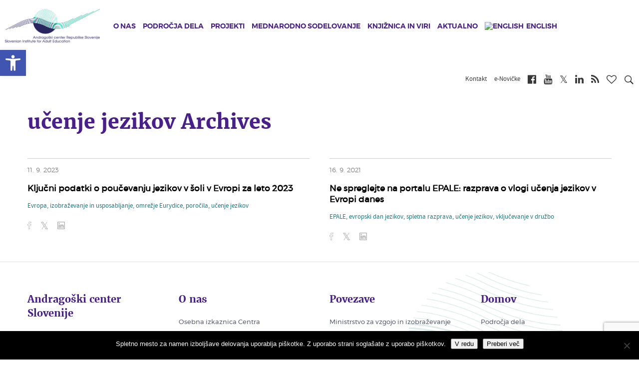

--- FILE ---
content_type: text/html; charset=UTF-8
request_url: https://www.acs.si/aktualno/novice/tag/ucenje-jezikov/
body_size: 17665
content:
<!DOCTYPE html><html lang="sl-SI" xmlns:og="http://opengraphprotocol.org/schema/" xmlns:fb="http://www.facebook.com/2008/fbml"><head><meta charset="UTF-8"><meta name="viewport" content="width=device-width, initial-scale=1"><link media="all" href="https://www.acs.si/wp-content/cache/autoptimize/css/autoptimize_6f4154c3cce1396036211119dab40418.css" rel="stylesheet"><title>učenje jezikov Archives | Andragoški center Republike Slovenije</title><link rel="shortcut icon" href="https://www.acs.si/wp-content/themes/andragoski/images/favicon.ico" type="image/x-icon"><link rel="preconnect" media="all" href="https://cdnjs.cloudflare.com/ajax/libs/font-awesome/4.7.0/css/font-awesome.min.css"><link rel="preconnect" href="https://fonts.gstatic.com" crossorigin /><meta name='robots' content='index, follow, max-image-preview:large, max-snippet:-1, max-video-preview:-1' /><link rel="alternate" hreflang="sl-si" href="https://www.acs.si/aktualno/novice/tag/ucenje-jezikov/" /><link rel="alternate" hreflang="x-default" href="https://www.acs.si/aktualno/novice/tag/ucenje-jezikov/" /><link rel="canonical" href="https://www.acs.si/aktualno/novice/tag/ucenje-jezikov/" /><meta property="og:locale" content="sl_SI" /><meta property="og:type" content="article" /><meta property="og:title" content="učenje jezikov Archives | Andragoški center Republike Slovenije" /><meta property="og:url" content="https://www.acs.si/aktualno/novice/tag/ucenje-jezikov/" /><meta property="og:site_name" content="Andragoški center Republike Slovenije" /><meta name="twitter:card" content="summary_large_image" /> <script type="application/ld+json" class="yoast-schema-graph">{"@context":"https://schema.org","@graph":[{"@type":"CollectionPage","@id":"https://www.acs.si/aktualno/novice/tag/ucenje-jezikov/","url":"https://www.acs.si/aktualno/novice/tag/ucenje-jezikov/","name":"učenje jezikov Archives | Andragoški center Republike Slovenije","isPartOf":{"@id":"https://www.acs.si/#website"},"breadcrumb":{"@id":"https://www.acs.si/aktualno/novice/tag/ucenje-jezikov/#breadcrumb"},"inLanguage":"sl-SI"},{"@type":"BreadcrumbList","@id":"https://www.acs.si/aktualno/novice/tag/ucenje-jezikov/#breadcrumb","itemListElement":[{"@type":"ListItem","position":1,"name":"Home","item":"https://www.acs.si/"},{"@type":"ListItem","position":2,"name":"učenje jezikov"}]},{"@type":"WebSite","@id":"https://www.acs.si/#website","url":"https://www.acs.si/","name":"Andragoški center Republike Slovenije","description":"","potentialAction":[{"@type":"SearchAction","target":{"@type":"EntryPoint","urlTemplate":"https://www.acs.si/?s={search_term_string}"},"query-input":{"@type":"PropertyValueSpecification","valueRequired":true,"valueName":"search_term_string"}}],"inLanguage":"sl-SI"}]}</script> <link rel="alternate" type="application/rss+xml" title="Andragoški center Republike Slovenije &raquo; učenje jezikov Vir oznake" href="https://www.acs.si/aktualno/novice/tag/ucenje-jezikov/feed/" /> <script type="text/javascript">window._wpemojiSettings = {"baseUrl":"https:\/\/s.w.org\/images\/core\/emoji\/16.0.1\/72x72\/","ext":".png","svgUrl":"https:\/\/s.w.org\/images\/core\/emoji\/16.0.1\/svg\/","svgExt":".svg","source":{"concatemoji":"https:\/\/www.acs.si\/wp-includes\/js\/wp-emoji-release.min.js?ver=6.8.3"}};
/*! This file is auto-generated */
!function(s,n){var o,i,e;function c(e){try{var t={supportTests:e,timestamp:(new Date).valueOf()};sessionStorage.setItem(o,JSON.stringify(t))}catch(e){}}function p(e,t,n){e.clearRect(0,0,e.canvas.width,e.canvas.height),e.fillText(t,0,0);var t=new Uint32Array(e.getImageData(0,0,e.canvas.width,e.canvas.height).data),a=(e.clearRect(0,0,e.canvas.width,e.canvas.height),e.fillText(n,0,0),new Uint32Array(e.getImageData(0,0,e.canvas.width,e.canvas.height).data));return t.every(function(e,t){return e===a[t]})}function u(e,t){e.clearRect(0,0,e.canvas.width,e.canvas.height),e.fillText(t,0,0);for(var n=e.getImageData(16,16,1,1),a=0;a<n.data.length;a++)if(0!==n.data[a])return!1;return!0}function f(e,t,n,a){switch(t){case"flag":return n(e,"\ud83c\udff3\ufe0f\u200d\u26a7\ufe0f","\ud83c\udff3\ufe0f\u200b\u26a7\ufe0f")?!1:!n(e,"\ud83c\udde8\ud83c\uddf6","\ud83c\udde8\u200b\ud83c\uddf6")&&!n(e,"\ud83c\udff4\udb40\udc67\udb40\udc62\udb40\udc65\udb40\udc6e\udb40\udc67\udb40\udc7f","\ud83c\udff4\u200b\udb40\udc67\u200b\udb40\udc62\u200b\udb40\udc65\u200b\udb40\udc6e\u200b\udb40\udc67\u200b\udb40\udc7f");case"emoji":return!a(e,"\ud83e\udedf")}return!1}function g(e,t,n,a){var r="undefined"!=typeof WorkerGlobalScope&&self instanceof WorkerGlobalScope?new OffscreenCanvas(300,150):s.createElement("canvas"),o=r.getContext("2d",{willReadFrequently:!0}),i=(o.textBaseline="top",o.font="600 32px Arial",{});return e.forEach(function(e){i[e]=t(o,e,n,a)}),i}function t(e){var t=s.createElement("script");t.src=e,t.defer=!0,s.head.appendChild(t)}"undefined"!=typeof Promise&&(o="wpEmojiSettingsSupports",i=["flag","emoji"],n.supports={everything:!0,everythingExceptFlag:!0},e=new Promise(function(e){s.addEventListener("DOMContentLoaded",e,{once:!0})}),new Promise(function(t){var n=function(){try{var e=JSON.parse(sessionStorage.getItem(o));if("object"==typeof e&&"number"==typeof e.timestamp&&(new Date).valueOf()<e.timestamp+604800&&"object"==typeof e.supportTests)return e.supportTests}catch(e){}return null}();if(!n){if("undefined"!=typeof Worker&&"undefined"!=typeof OffscreenCanvas&&"undefined"!=typeof URL&&URL.createObjectURL&&"undefined"!=typeof Blob)try{var e="postMessage("+g.toString()+"("+[JSON.stringify(i),f.toString(),p.toString(),u.toString()].join(",")+"));",a=new Blob([e],{type:"text/javascript"}),r=new Worker(URL.createObjectURL(a),{name:"wpTestEmojiSupports"});return void(r.onmessage=function(e){c(n=e.data),r.terminate(),t(n)})}catch(e){}c(n=g(i,f,p,u))}t(n)}).then(function(e){for(var t in e)n.supports[t]=e[t],n.supports.everything=n.supports.everything&&n.supports[t],"flag"!==t&&(n.supports.everythingExceptFlag=n.supports.everythingExceptFlag&&n.supports[t]);n.supports.everythingExceptFlag=n.supports.everythingExceptFlag&&!n.supports.flag,n.DOMReady=!1,n.readyCallback=function(){n.DOMReady=!0}}).then(function(){return e}).then(function(){var e;n.supports.everything||(n.readyCallback(),(e=n.source||{}).concatemoji?t(e.concatemoji):e.wpemoji&&e.twemoji&&(t(e.twemoji),t(e.wpemoji)))}))}((window,document),window._wpemojiSettings);</script> <script type="text/javascript" id="wpml-cookie-js-extra">var wpml_cookies = {"wp-wpml_current_language":{"value":"sl","expires":1,"path":"\/"}};
var wpml_cookies = {"wp-wpml_current_language":{"value":"sl","expires":1,"path":"\/"}};</script> <script type="text/javascript" id="cookie-notice-front-js-before">var cnArgs = {"ajaxUrl":"https:\/\/www.acs.si\/wp-admin\/admin-ajax.php","nonce":"3276e761ff","hideEffect":"fade","position":"bottom","onScroll":false,"onScrollOffset":100,"onClick":false,"cookieName":"cookie_notice_accepted","cookieTime":2147483647,"cookieTimeRejected":2592000,"globalCookie":false,"redirection":false,"cache":false,"revokeCookies":false,"revokeCookiesOpt":"automatic"};</script> <script type="text/javascript" src="https://www.acs.si/wp-includes/js/jquery/jquery.min.js?ver=3.7.1" id="jquery-core-js"></script> <script type="text/javascript" id="wpas-scripts-js-extra">var WPAS_Ajax = {"ajaxurl":"https:\/\/www.acs.si\/wp-admin\/admin-ajax.php"};</script> <link rel="https://api.w.org/" href="https://www.acs.si/wp-json/" /><link rel="alternate" title="JSON" type="application/json" href="https://www.acs.si/wp-json/wp/v2/tags/498" /><link rel="EditURI" type="application/rsd+xml" title="RSD" href="https://www.acs.si/xmlrpc.php?rsd" /><meta name="generator" content="WordPress 6.8.3" /><meta name="generator" content="WPML ver:4.8.2 stt:1,47;" /> <script>function expand(param) {
		param.style.display = (param.style.display == "none") ? "block" : "none";
	}
	function read_toggle(id, more, less) {
		el = document.getElementById("readlink" + id);
		el.innerHTML = (el.innerHTML == more) ? less : more;
		expand(document.getElementById("read" + id));
	}</script><script type="text/javascript">(function(url){
	if(/(?:Chrome\/26\.0\.1410\.63 Safari\/537\.31|WordfenceTestMonBot)/.test(navigator.userAgent)){ return; }
	var addEvent = function(evt, handler) {
		if (window.addEventListener) {
			document.addEventListener(evt, handler, false);
		} else if (window.attachEvent) {
			document.attachEvent('on' + evt, handler);
		}
	};
	var removeEvent = function(evt, handler) {
		if (window.removeEventListener) {
			document.removeEventListener(evt, handler, false);
		} else if (window.detachEvent) {
			document.detachEvent('on' + evt, handler);
		}
	};
	var evts = 'contextmenu dblclick drag dragend dragenter dragleave dragover dragstart drop keydown keypress keyup mousedown mousemove mouseout mouseover mouseup mousewheel scroll'.split(' ');
	var logHuman = function() {
		if (window.wfLogHumanRan) { return; }
		window.wfLogHumanRan = true;
		var wfscr = document.createElement('script');
		wfscr.type = 'text/javascript';
		wfscr.async = true;
		wfscr.src = url + '&r=' + Math.random();
		(document.getElementsByTagName('head')[0]||document.getElementsByTagName('body')[0]).appendChild(wfscr);
		for (var i = 0; i < evts.length; i++) {
			removeEvent(evts[i], logHuman);
		}
	};
	for (var i = 0; i < evts.length; i++) {
		addEvent(evts[i], logHuman);
	}
})('//www.acs.si/?wordfence_lh=1&hid=06944867B519B1242B32847080A4FFF3');</script>  <script async src="https://www.googletagmanager.com/gtag/js?id=UA-6268091-2"></script> <script>window.dataLayer = window.dataLayer || [];
             function gtag(){dataLayer.push(arguments);}
             gtag('js', new Date());
             gtag('config', 'UA-6268091-2', {'anonymize_ip': true});</script> </head><body class="archive tag tag-ucenje-jezikov tag-498 wp-theme-andragoski cookies-not-set et_divi_builder et-pb-theme-andragoski center theme et-db"> <a class="sr-only sr-only-focusable" href="#content">Skip to main content</a><nav id="mobileMenuCont"><h2 class="title">Andragoški center Slovenije<i class="closeMenu fa fa-times"></i></h2><ul class="level level-1"><li class="levelItem levelItem-1"> <a class="hasChild" href="https://www.acs.si/o-nas/" ><i class="fa fa-chevron-right mr-2"></i>O nas</a><div class="child"> <button class="btn btn-link back"><i class="fa fa-chevron-left"></i>Nazaj</button><h2 class="link"><a href="https://www.acs.si/o-nas/">O nas</a></h2><ul class="level level-2"><li class="levelItem levelItem-2"> <a class="" href="https://www.acs.si/o-nas/osebna-izkaznica-centra/" ><i class="fa fa-chevron-right"></i>Osebna izkaznica Centra</a></li><li class="levelItem levelItem-2"> <a class="" href="https://www.acs.si/o-nas/vizija-poslanstvo-in-vrednote/" ><i class="fa fa-chevron-right"></i>Vizija, poslanstvo in vrednote</a></li><li class="levelItem levelItem-2"> <a class="" href="https://www.acs.si/o-nas/kakovost-na-acs/" ><i class="fa fa-chevron-right"></i>Kakovost na ACS</a></li><li class="levelItem levelItem-2"> <a class="" href="https://www.acs.si/o-nas/priznanja-acs/" ><i class="fa fa-chevron-right"></i>Priznanja ACS</a></li><li class="levelItem levelItem-2"> <a class="" href="https://www.acs.si/o-nas/organiziranost-in-organi-acs/" ><i class="fa fa-chevron-right"></i>Organiziranost in organi ACS</a></li><li class="levelItem levelItem-2"> <a class="" href="https://www.acs.si/o-nas/informacije-javnega-znacaja/" ><i class="fa fa-chevron-right"></i>Informacije javnega značaja</a></li><li class="levelItem levelItem-2"> <a class="" href="https://www.acs.si/o-nas/kdo-smo/" ><i class="fa fa-chevron-right"></i>Kdo smo</a></li><li class="levelItem levelItem-2"> <a class="" href="https://www.acs.si/o-nas/zaposlujemo/" ><i class="fa fa-chevron-right"></i>Zaposlujemo</a></li><li class="levelItem levelItem-2"> <a class="" href="https://www.acs.si/o-nas/kje-nas-najdete/" ><i class="fa fa-chevron-right"></i>Kje nas najdete</a></li></ul></div></li><li class="levelItem levelItem-1"> <a class="hasChild" href="https://www.acs.si/podrocja-dela/" ><i class="fa fa-chevron-right mr-2"></i>Področja dela</a><div class="child"> <button class="btn btn-link back"><i class="fa fa-chevron-left"></i>Nazaj</button><h2 class="link"><a href="https://www.acs.si/podrocja-dela/">Področja dela</a></h2><ul class="level level-2"><li class="levelItem levelItem-2"> <a class="" href="https://www.acs.si/podrocja-dela/andragosko-spopolnjevanje/" ><i class="fa fa-chevron-right"></i>Andragoško spopolnjevanje</a></li><li class="levelItem levelItem-2"> <a class="" href="https://www.acs.si/podrocja-dela/informiranje/" ><i class="fa fa-chevron-right"></i>Obveščanje</a></li><li class="levelItem levelItem-2"> <a class="" href="https://www.acs.si/podrocja-dela/kakovost/" ><i class="fa fa-chevron-right"></i>Kakovost</a></li><li class="levelItem levelItem-2"> <a class="" href="https://www.acs.si/podrocja-dela/neformalno-ucenje/" ><i class="fa fa-chevron-right"></i>Neformalno učenje</a></li><li class="levelItem levelItem-2"> <a class="" href="https://www.acs.si/podrocja-dela/ozavescanje/" ><i class="fa fa-chevron-right"></i>Ozaveščanje</a></li><li class="levelItem levelItem-2"> <a class="" href="https://www.acs.si/podrocja-dela/pismenost/" ><i class="fa fa-chevron-right"></i>Pismenost</a></li><li class="levelItem levelItem-2"> <a class="" href="https://www.acs.si/podrocja-dela/podpora-sistemu/" ><i class="fa fa-chevron-right"></i>Podpora sistemu</a></li><li class="levelItem levelItem-2"> <a class="" href="https://www.acs.si/podrocja-dela/raziskovanje/" ><i class="fa fa-chevron-right"></i>Raziskovanje</a></li><li class="levelItem levelItem-2"> <a class="" href="https://www.acs.si/podrocja-dela/svetovanje/" ><i class="fa fa-chevron-right"></i>Svetovanje</a></li><li class="levelItem levelItem-2"> <a class="" href="https://www.acs.si/podrocja-dela/vrednotenje/" ><i class="fa fa-chevron-right"></i>Vrednotenje</a></li></ul></div></li><li class="levelItem levelItem-1"> <a class="hasChild" href="https://www.acs.si/projekti/" ><i class="fa fa-chevron-right mr-2"></i>Projekti</a><div class="child"> <button class="btn btn-link back"><i class="fa fa-chevron-left"></i>Nazaj</button><h2 class="link"><a href="https://www.acs.si/projekti/">Projekti</a></h2><ul class="level level-2"><li class="levelItem levelItem-2"> <a class="hasChild" href="https://www.acs.si/projekti/domaci/" ><i class="fa fa-chevron-right"></i>Domači</a><div class="child"> <button class="btn btn-link back"><i class="fa fa-chevron-left"></i>Nazaj</button><h2 class="link"><a href="https://www.acs.si/projekti/domaci/">Domači</a></h2><ul class="level level-3"><li class="levelItem levelItem-3"> <a href="https://www.acs.si/projekti/domaci/ekspertna-zunanja-evalvacija/" class="title">ekspertna-zunanja-evalvacija</a></li><li class="levelItem levelItem-3"> <a href="https://www.acs.si/projekti/domaci/izobrazevanje-za-trajnostni-razvoj/" class="title">izobrazevanje-za-trajnostni-razvoj</a></li><li class="levelItem levelItem-3"> <a href="https://www.acs.si/projekti/domaci/izvajanje-in-spremljanje-programov-andragoskega-spopolnjevanja/" class="title">izvajanje-in-spremljanje-programov-andragoskega-spopolnjevanja</a></li><li class="levelItem levelItem-3"> <a href="https://www.acs.si/projekti/domaci/jezik-na-delovnem-mestu/" class="title">jezik-na-delovnem-mestu</a></li><li class="levelItem levelItem-3"> <a href="https://www.acs.si/projekti/domaci/osnovna-sola-za-odrasle/" class="title">osnovna-sola-za-odrasle</a></li><li class="levelItem levelItem-3"> <a href="https://www.acs.si/projekti/domaci/ponudimo-odraslim-kakovostno-izobrazevanje/" class="title">ponudimo-odraslim-kakovostno-izobrazevanje</a></li><li class="levelItem levelItem-3"> <a href="https://www.acs.si/projekti/domaci/projektno-ucenje-mlajsih-odraslih/" class="title">projektno-ucenje-mlajsih-odraslih</a></li><li class="levelItem levelItem-3"> <a href="https://www.acs.si/projekti/domaci/[base64]/" class="title">[base64]</a></li><li class="levelItem levelItem-3"> <a href="https://www.acs.si/projekti/domaci/razvoj-pristopov-andragoskega-spopolnjevanja/" class="title">razvoj-pristopov-andragoskega-spopolnjevanja</a></li><li class="levelItem levelItem-3"> <a href="https://www.acs.si/projekti/domaci/sredisca-isio/" class="title">sredisca-isio</a></li><li class="levelItem levelItem-3"> <a href="https://www.acs.si/projekti/domaci/sredisca-za-samostojno-ucenje/" class="title">sredisca-za-samostojno-ucenje</a></li><li class="levelItem levelItem-3"> <a href="https://www.acs.si/projekti/domaci/strokovna-podpora-podrocju-izobrazevanja-odraslih/" class="title">strokovna-podpora-podrocju-izobrazevanja-odraslih</a></li><li class="levelItem levelItem-3"> <a href="https://www.acs.si/projekti/domaci/svetovalci-za-kakovost/" class="title">svetovalci-za-kakovost</a></li><li class="levelItem levelItem-3"> <a href="https://www.acs.si/projekti/domaci/svetovalno-delo-v-izobrazevanju-odraslih-na-srednjih-solah/" class="title">svetovalno-delo-v-izobrazevanju-odraslih-na-srednjih-solah</a></li><li class="levelItem levelItem-3"> <a href="https://www.acs.si/projekti/domaci/studijski-krozki/" class="title">studijski-krozki</a></li><li class="levelItem levelItem-3"> <a href="https://www.acs.si/projekti/domaci/teden-vsezivljenjskega-ucenja-tvu/" class="title">teden-vsezivljenjskega-ucenja-tvu</a></li><li class="levelItem levelItem-3"> <a href="https://www.acs.si/projekti/domaci/zeleni-znak-kakovosti/" class="title">zeleni-znak-kakovosti</a></li><li class="levelItem levelItem-3"> <a href="https://www.acs.si/projekti/domaci/financna-pismenost-za-odrasle-2022-2024/" class="title">financna-pismenost-za-odrasle-2022-2024</a></li><li class="levelItem levelItem-3"> <a href="https://www.acs.si/projekti/domaci/podnebni-cilji-in-vsebine-v-vzgoji-in-izobrazevanju/" class="title">podnebni-cilji-in-vsebine-v-vzgoji-in-izobrazevanju</a></li><li class="levelItem levelItem-3"> <a href="https://www.acs.si/projekti/domaci/vzu-preboj/" class="title">vzu-preboj</a></li><li class="levelItem levelItem-3"> <a href="https://www.acs.si/projekti/domaci/vrednotenje-programa-celovita-podpora-podjetjem-za-aktivno-staranje-delovne-sile/" class="title">vrednotenje-programa-celovita-podpora-podjetjem-za-aktivno-staranje-delovne-sile</a></li></ul></div></li><li class="levelItem levelItem-2"> <a class="hasChild" href="https://www.acs.si/projekti/mednarodni-projekti/" ><i class="fa fa-chevron-right"></i>Mednarodni projekti</a><div class="child"> <button class="btn btn-link back"><i class="fa fa-chevron-left"></i>Nazaj</button><h2 class="link"><a href="https://www.acs.si/projekti/mednarodni-projekti/">Mednarodni projekti</a></h2><ul class="level level-3"><li class="levelItem levelItem-3"> <a href="https://www.acs.si/projekti/mednarodni-projekti/epale/" class="title">epale</a></li><li class="levelItem levelItem-3"> <a href="https://www.acs.si/projekti/mednarodni-projekti/epuo/" class="title">epuo</a></li><li class="levelItem levelItem-3"> <a href="https://www.acs.si/projekti/mednarodni-projekti/reachout/" class="title">reachout</a></li><li class="levelItem levelItem-3"> <a href="https://www.acs.si/projekti/mednarodni-projekti/youthreach/" class="title">youthreach</a></li><li class="levelItem levelItem-3"> <a href="https://www.acs.si/projekti/mednarodni-projekti/glas/" class="title">glas</a></li><li class="levelItem levelItem-3"> <a href="https://www.acs.si/projekti/mednarodni-projekti/skillhubs/" class="title">skillhubs</a></li><li class="levelItem levelItem-3"> <a href="https://www.acs.si/projekti/mednarodni-projekti/profi-train/" class="title">profi-train</a></li><li class="levelItem levelItem-3"> <a href="https://www.acs.si/projekti/mednarodni-projekti/reshape/" class="title">reshape</a></li><li class="levelItem levelItem-3"> <a href="https://www.acs.si/projekti/mednarodni-projekti/lse/" class="title">lse</a></li><li class="levelItem levelItem-3"> <a href="https://www.acs.si/projekti/mednarodni-projekti/goal/" class="title">goal</a></li><li class="levelItem levelItem-3"> <a href="https://www.acs.si/projekti/mednarodni-projekti/cia2sfm/" class="title">cia2sfm</a></li></ul></div></li><li class="levelItem levelItem-2"> <a class="hasChild" href="https://www.acs.si/projekti/projekti-ess/" ><i class="fa fa-chevron-right"></i>Projekti ESS</a><div class="child"> <button class="btn btn-link back"><i class="fa fa-chevron-left"></i>Nazaj</button><h2 class="link"><a href="https://www.acs.si/projekti/projekti-ess/">Projekti ESS</a></h2><ul class="level level-3"><li class="levelItem levelItem-3"> <a href="https://www.acs.si/projekti/projekti-ess/kompetence-strokovnih-delavcev-2024-2028/" class="title">kompetence-strokovnih-delavcev-2024-2028</a></li><li class="levelItem levelItem-3"> <a href="https://www.acs.si/projekti/projekti-ess/krepitev-vzu/" class="title">krepitev-vzu</a></li><li class="levelItem levelItem-3"> <a href="https://www.acs.si/projekti/projekti-ess/ozavescanje-za-vzu/" class="title">ozavescanje-za-vzu</a></li><li class="levelItem levelItem-3"> <a href="https://www.acs.si/projekti/projekti-ess/kompetence-strokovnih-delavcev-2018-2022/" class="title">kompetence-strokovnih-delavcev-2018-2022</a></li><li class="levelItem levelItem-3"> <a href="https://www.acs.si/projekti/projekti-ess/razvoj-kompetenc-odraslih-2016-2022/" class="title">razvoj-kompetenc-odraslih-2016-2022</a></li><li class="levelItem levelItem-3"> <a href="https://www.acs.si/projekti/projekti-ess/svetovanje-zaposlenim-2016-2022/" class="title">svetovanje-zaposlenim-2016-2022</a></li><li class="levelItem levelItem-3"> <a href="https://www.acs.si/projekti/projekti-ess/e-portfolijo/" class="title">e-portfolijo</a></li><li class="levelItem levelItem-3"> <a href="https://www.acs.si/projekti/projekti-ess/spletni-portal-vpnz/" class="title">spletni-portal-vpnz</a></li><li class="levelItem levelItem-3"> <a href="https://www.acs.si/projekti/projekti-ess/kompetence-strokovnih-delavcev-2016-2018/" class="title">kompetence-strokovnih-delavcev-2016-2018</a></li><li class="levelItem levelItem-3"> <a href="https://www.acs.si/projekti/projekti-ess/raziskava-spretnosti-odraslih-piaac-2013-2015/" class="title">raziskava-spretnosti-odraslih-piaac-2013-2015</a></li><li class="levelItem levelItem-3"> <a href="https://www.acs.si/projekti/projekti-ess/usposabljanje-strokovnih-delavcev-2011-2014/" class="title">usposabljanje-strokovnih-delavcev-2011-2014</a></li><li class="levelItem levelItem-3"> <a href="https://www.acs.si/projekti/projekti-ess/razvoj-pismenosti-2011-2014/" class="title">razvoj-pismenosti-2011-2014</a></li><li class="levelItem levelItem-3"> <a href="https://www.acs.si/projekti/projekti-ess/usposabljanje-strokovnih-delavcev-2009-2011/" class="title">usposabljanje-strokovnih-delavcev-2009-2011</a></li><li class="levelItem levelItem-3"> <a href="https://www.acs.si/projekti/projekti-ess/razvoj-pismenosti-2009-2011/" class="title">razvoj-pismenosti-2009-2011</a></li></ul></div></li><li class="levelItem levelItem-2"> <a class="hasChild" href="https://www.acs.si/projekti/druge-dejavnosti/" ><i class="fa fa-chevron-right"></i>Druge dejavnosti</a><div class="child"> <button class="btn btn-link back"><i class="fa fa-chevron-left"></i>Nazaj</button><h2 class="link"><a href="https://www.acs.si/projekti/druge-dejavnosti/">Druge dejavnosti</a></h2><ul class="level level-3"><li class="levelItem levelItem-3"> <a href="https://www.acs.si/projekti/druge-dejavnosti/andragoski-kolokvij/" class="title">andragoski-kolokvij</a></li><li class="levelItem levelItem-3"> <a href="https://www.acs.si/projekti/druge-dejavnosti/enovicke-acs/" class="title">enovicke-acs</a></li><li class="levelItem levelItem-3"> <a href="https://www.acs.si/projekti/druge-dejavnosti/info-mozaik/" class="title">info-mozaik</a></li><li class="levelItem levelItem-3"> <a href="https://www.acs.si/projekti/druge-dejavnosti/kam-po-znanje/" class="title">kam-po-znanje</a></li><li class="levelItem levelItem-3"> <a href="https://www.acs.si/projekti/druge-dejavnosti/knjiznica/" class="title">knjiznica</a></li><li class="levelItem levelItem-3"> <a href="https://www.acs.si/projekti/druge-dejavnosti/letni-posvet-o-izobrazevanju-odraslih/" class="title">letni-posvet-o-izobrazevanju-odraslih</a></li><li class="levelItem levelItem-3"> <a href="https://www.acs.si/projekti/druge-dejavnosti/mozaik-kakovosti/" class="title">mozaik-kakovosti</a></li><li class="levelItem levelItem-3"> <a href="https://www.acs.si/projekti/druge-dejavnosti/priznanja-za-promocijo-ucenja-in-znanja-odraslih/" class="title">priznanja-za-promocijo-ucenja-in-znanja-odraslih</a></li><li class="levelItem levelItem-3"> <a href="https://www.acs.si/projekti/druge-dejavnosti/usposabljanje-clanov-komisij-npk/" class="title">usposabljanje-clanov-komisij-npk</a></li><li class="levelItem levelItem-3"> <a href="https://www.acs.si/projekti/druge-dejavnosti/portal-zgledi-vlecejo/" class="title">portal-zgledi-vlecejo</a></li><li class="levelItem levelItem-3"> <a href="https://www.acs.si/projekti/druge-dejavnosti/borze-znanja/" class="title">borze-znanja</a></li></ul></div></li></ul></div></li><li class="levelItem levelItem-1"> <a class="hasChild" href="https://www.acs.si/mednarodno-sodelovanje/" ><i class="fa fa-chevron-right mr-2"></i>Mednarodno sodelovanje</a><div class="child"> <button class="btn btn-link back"><i class="fa fa-chevron-left"></i>Nazaj</button><h2 class="link"><a href="https://www.acs.si/mednarodno-sodelovanje/">Mednarodno sodelovanje</a></h2><ul class="level level-2"><li class="levelItem levelItem-2"> <a class="" href="https://www.acs.si/projekti/mednarodni-projekti/" ><i class="fa fa-chevron-right"></i>Mednarodni projekti</a></li><li class="levelItem levelItem-2"> <a class="" href="https://www.acs.si/mednarodno-sodelovanje/clanstvo-v-mrezah-in-komisijah/" ><i class="fa fa-chevron-right"></i>Članstvo v mrežah in komisijah</a></li><li class="levelItem levelItem-2"> <a class="" href="https://www.acs.si/mednarodno-sodelovanje/clanstvo-v-eaea/" ><i class="fa fa-chevron-right"></i>Članstvo v EAEA</a></li></ul></div></li><li class="levelItem levelItem-1"> <a class="hasChild" href="https://www.acs.si/knjiznica-in-viri/" ><i class="fa fa-chevron-right mr-2"></i>Knjižnica in viri</a><div class="child"> <button class="btn btn-link back"><i class="fa fa-chevron-left"></i>Nazaj</button><h2 class="link"><a href="https://www.acs.si/knjiznica-in-viri/">Knjižnica in viri</a></h2><ul class="level level-2"><li class="levelItem levelItem-2"> <a class="" href="https://www.acs.si/knjiznica-in-viri/knjiznica/" ><i class="fa fa-chevron-right"></i>Knjižnica</a></li><li class="levelItem levelItem-2"> <a class="" href="/digitalna-bralnica" ><i class="fa fa-chevron-right"></i>Digitalna bralnica</a></li><li class="levelItem levelItem-2"> <a class="" href="https://www.acs.si/knjiznica-in-viri/info-mozaik/" ><i class="fa fa-chevron-right"></i>InfO-mozaik</a></li><li class="levelItem levelItem-2"> <a class="" href="https://www.acs.si/knjiznica-in-viri/programoteka/" ><i class="fa fa-chevron-right"></i>Programoteka</a></li></ul></div></li><li class="levelItem levelItem-1"> <a class="hasChild" href="https://www.acs.si/aktualno/" ><i class="fa fa-chevron-right mr-2"></i>Aktualno</a><div class="child"> <button class="btn btn-link back"><i class="fa fa-chevron-left"></i>Nazaj</button><h2 class="link"><a href="https://www.acs.si/aktualno/">Aktualno</a></h2><ul class="level level-2"><li class="levelItem levelItem-2"> <a class="" href="https://www.acs.si/aktualno/novice/" ><i class="fa fa-chevron-right"></i>Novice</a></li><li class="levelItem levelItem-2"> <a class="" href="https://www.acs.si/aktualno/izobrazevanja-in-dogodki/" ><i class="fa fa-chevron-right"></i>Izobraževanja in dogodki</a></li></ul></div></li><li class="levelItem levelItem-1"> <a class="" href="https://www.acs.si/en/" ><i class="fa fa-chevron-right mr-2"></i><img class="wpml-ls-flag" src="https://www.acs.si/wp-content/plugins/sitepress-multilingual-cms/res/flags/en.png" alt="English" title="English"><span class="wpml-ls-native">English</span></a></li></ul></nav><header class="header home stickySmaller"><h3 class="pageTitle pull-left"> <a href="https://www.acs.si"> <img src="https://www.acs.si/wp-content/themes/andragoski/images/acs_logo.png" alt="Andragoški"> </a></h3><p style="display: none;"><a href="#content" title="Preskoči do vsebine">Prekoči do vsebine</a></p><nav class="navigation pull-left"><ul><li > <a href="https://www.acs.si/o-nas/"  data-id="46">O nas</a><ul class="drop"><li> <a href="https://www.acs.si/o-nas/osebna-izkaznica-centra/"  class="title">Osebna izkaznica Centra</a></li><li> <a href="https://www.acs.si/o-nas/vizija-poslanstvo-in-vrednote/"  class="title">Vizija, poslanstvo in vrednote</a></li><li> <a href="https://www.acs.si/o-nas/kakovost-na-acs/"  class="title">Kakovost na ACS</a></li><li> <a href="https://www.acs.si/o-nas/priznanja-acs/"  class="title">Priznanja ACS</a></li><li> <a href="https://www.acs.si/o-nas/organiziranost-in-organi-acs/"  class="title">Organiziranost in organi ACS</a></li><li> <a href="https://www.acs.si/o-nas/informacije-javnega-znacaja/"  class="title">Informacije javnega značaja</a></li><li> <a href="https://www.acs.si/o-nas/kdo-smo/"  class="title">Kdo smo</a></li><li> <a href="https://www.acs.si/o-nas/zaposlujemo/"  class="title">Zaposlujemo</a></li><li> <a href="https://www.acs.si/o-nas/kje-nas-najdete/"  class="title">Kje nas najdete</a></li></ul></li><li > <a href="https://www.acs.si/podrocja-dela/"  data-id="47">Področja dela</a><ul class="drop"><li> <a href="https://www.acs.si/podrocja-dela/andragosko-spopolnjevanje/"  class="title">Andragoško spopolnjevanje</a></li><li> <a href="https://www.acs.si/podrocja-dela/informiranje/"  class="title">Obveščanje</a></li><li> <a href="https://www.acs.si/podrocja-dela/kakovost/"  class="title">Kakovost</a></li><li> <a href="https://www.acs.si/podrocja-dela/neformalno-ucenje/"  class="title">Neformalno učenje</a></li><li> <a href="https://www.acs.si/podrocja-dela/ozavescanje/"  class="title">Ozaveščanje</a></li><li> <a href="https://www.acs.si/podrocja-dela/pismenost/"  class="title">Pismenost</a></li><li> <a href="https://www.acs.si/podrocja-dela/podpora-sistemu/"  class="title">Podpora sistemu</a></li><li> <a href="https://www.acs.si/podrocja-dela/raziskovanje/"  class="title">Raziskovanje</a></li><li> <a href="https://www.acs.si/podrocja-dela/svetovanje/"  class="title">Svetovanje</a></li><li> <a href="https://www.acs.si/podrocja-dela/vrednotenje/"  class="title">Vrednotenje</a></li></ul></li><li class="mega-menu"> <a href="https://www.acs.si/projekti/"  data-id="48">Projekti</a><ul class="drop"><li> <a href="https://www.acs.si/projekti/domaci/"  class="title">Domači</a><ul class="drop third-level"><li> <a href="https://www.acs.si/projekti/domaci/ekspertna-zunanja-evalvacija/" class="title">Ekspertna zunanja evalvacija</a></li><li> <a href="https://www.acs.si/projekti/domaci/izobrazevanje-za-trajnostni-razvoj/" class="title">Izobraževanje za trajnostni razvoj</a></li><li> <a href="https://www.acs.si/projekti/domaci/izvajanje-in-spremljanje-programov-andragoskega-spopolnjevanja/" class="title">Izvajanje in spremljanje programov andragoškega spopolnjevanja</a></li><li> <a href="https://www.acs.si/projekti/domaci/jezik-na-delovnem-mestu/" class="title">Jezik na delovnem mestu</a></li><li> <a href="https://www.acs.si/projekti/domaci/osnovna-sola-za-odrasle/" class="title">Osnovna šola za odrasle</a></li><li> <a href="https://www.acs.si/projekti/domaci/ponudimo-odraslim-kakovostno-izobrazevanje/" class="title">Ponudimo odraslim kakovostno izobraževanje</a></li><li> <a href="https://www.acs.si/projekti/domaci/projektno-ucenje-mlajsih-odraslih/" class="title">Projektno učenje mlajših odraslih</a></li><li> <a href="https://www.acs.si/projekti/domaci/[base64]/" class="title">Razvijanje novih oziroma posodabljanje obstoječih pristopov informiranja in svetovanja za odrasle gluhe in naglušne o možnostih izobraževanja in učenja pred vključitvijo v izobraževanje in med potekom</a></li><li> <a href="https://www.acs.si/projekti/domaci/razvoj-pristopov-andragoskega-spopolnjevanja/" class="title">Razvoj pristopov andragoškega spopolnjevanja</a></li><li> <a href="https://www.acs.si/projekti/domaci/sredisca-isio/" class="title">Središča ISIO</a></li><li> <a href="https://www.acs.si/projekti/domaci/sredisca-za-samostojno-ucenje/" class="title">Središča za samostojno učenje</a></li><li> <a href="https://www.acs.si/projekti/domaci/strokovna-podpora-podrocju-izobrazevanja-odraslih/" class="title">Strokovna podpora področju izobraževanja odraslih</a></li><li> <a href="https://www.acs.si/projekti/domaci/svetovalci-za-kakovost/" class="title">Svetovalci za kakovost</a></li><li> <a href="https://www.acs.si/projekti/domaci/svetovalno-delo-v-izobrazevanju-odraslih-na-srednjih-solah/" class="title">Svetovalno delo v izobraževanju odraslih na srednjih šolah</a></li><li> <a href="https://www.acs.si/projekti/domaci/studijski-krozki/" class="title">Študijski krožki</a></li><li> <a href="https://www.acs.si/projekti/domaci/teden-vsezivljenjskega-ucenja-tvu/" class="title">Tedni vseživljenjskega učenja</a></li><li> <a href="https://www.acs.si/projekti/domaci/zeleni-znak-kakovosti/" class="title">Zeleni znak kakovosti</a></li><li> <a href="https://www.acs.si/projekti/domaci/financna-pismenost-za-odrasle-2022-2024/" class="title">Finančna pismenost za odrasle (2022–2024)</a></li><li> <a href="https://www.acs.si/projekti/domaci/podnebni-cilji-in-vsebine-v-vzgoji-in-izobrazevanju/" class="title">Podnebni cilji in vsebine v vzgoji in izobraževanju (2022–2023)</a></li><li> <a href="https://www.acs.si/projekti/domaci/vzu-preboj/" class="title">VŽU preboj (2021–2023)</a></li><li> <a href="https://www.acs.si/projekti/domaci/vrednotenje-programa-celovita-podpora-podjetjem-za-aktivno-staranje-delovne-sile/" class="title">Vrednotenje programa Celovita podpora podjetjem za aktivno staranje delovne sile (2017–2020)</a></li></ul></li><li> <a href="https://www.acs.si/projekti/mednarodni-projekti/"  class="title">Mednarodni projekti</a><ul class="drop third-level"><li> <a href="https://www.acs.si/projekti/mednarodni-projekti/epale/" class="title">EPALE (2015–2024)</a></li><li> <a href="https://www.acs.si/projekti/mednarodni-projekti/epuo/" class="title">EPUO (2012–2025)</a></li><li> <a href="https://www.acs.si/projekti/mednarodni-projekti/reachout/" class="title">ReachOut (2022–2024)</a></li><li> <a href="https://www.acs.si/projekti/mednarodni-projekti/youthreach/" class="title">YouthReach (2021–2024)</a></li><li> <a href="https://www.acs.si/projekti/mednarodni-projekti/glas/" class="title">GLAS (2020–2022)</a></li><li> <a href="https://www.acs.si/projekti/mednarodni-projekti/skillhubs/" class="title">SkillHUBS (2018–2020)</a></li><li> <a href="https://www.acs.si/projekti/mednarodni-projekti/profi-train/" class="title">Profi-Train (2017–2020)</a></li><li> <a href="https://www.acs.si/projekti/mednarodni-projekti/reshape/" class="title">RESHAPE the future (2016–2018)</a></li><li> <a href="https://www.acs.si/projekti/mednarodni-projekti/lse/" class="title">LSE (2016–2018)</a></li><li> <a href="https://www.acs.si/projekti/mednarodni-projekti/goal/" class="title">GOAL (2015–2018)</a></li><li> <a href="https://www.acs.si/projekti/mednarodni-projekti/cia2sfm/" class="title">CIA2SFM (2015–2018)</a></li></ul></li><li> <a href="https://www.acs.si/projekti/projekti-ess/"  class="title">Projekti ESS</a><ul class="drop third-level"><li> <a href="https://www.acs.si/projekti/projekti-ess/kompetence-strokovnih-delavcev-2024-2028/" class="title">Kompetence strokovnih in vodstvenih delavcev 2024–2028</a></li><li> <a href="https://www.acs.si/projekti/projekti-ess/krepitev-vzu/" class="title">Krepitev VŽU (2023–2029)</a></li><li> <a href="https://www.acs.si/projekti/projekti-ess/ozavescanje-za-vzu/" class="title">Ozaveščanje za VŽU (2023–2028)</a></li><li> <a href="https://www.acs.si/projekti/projekti-ess/kompetence-strokovnih-delavcev-2018-2022/" class="title">Kompetence strokovnih delavcev 2018–2022</a></li><li> <a href="https://www.acs.si/projekti/projekti-ess/razvoj-kompetenc-odraslih-2016-2022/" class="title">Razvoj kompetenc odraslih 2016–2022</a></li><li> <a href="https://www.acs.si/projekti/projekti-ess/svetovanje-zaposlenim-2016-2022/" class="title">Svetovanje zaposlenim (2016–2022)</a></li><li> <a href="https://www.acs.si/projekti/projekti-ess/e-portfolijo/" class="title">e-Portfolijo (2016–2022)</a></li><li> <a href="https://www.acs.si/projekti/projekti-ess/spletni-portal-vpnz/" class="title">Spletni portal VPNZ (2016–2022)</a></li><li> <a href="https://www.acs.si/projekti/projekti-ess/kompetence-strokovnih-delavcev-2016-2018/" class="title">Kompetence strokovnih delavcev 2016–2018</a></li><li> <a href="https://www.acs.si/projekti/projekti-ess/raziskava-spretnosti-odraslih-piaac-2013-2015/" class="title">Raziskava spretnosti odraslih PIAAC 2013–2015</a></li><li> <a href="https://www.acs.si/projekti/projekti-ess/usposabljanje-strokovnih-delavcev-2011-2014/" class="title">Usposabljanje strokovnih delavcev 2011–2014</a></li><li> <a href="https://www.acs.si/projekti/projekti-ess/razvoj-pismenosti-2011-2014/" class="title">Razvoj pismenosti (2011–2014)</a></li><li> <a href="https://www.acs.si/projekti/projekti-ess/usposabljanje-strokovnih-delavcev-2009-2011/" class="title">Usposabljanje strokovnih delavcev (2009–2011)</a></li><li> <a href="https://www.acs.si/projekti/projekti-ess/razvoj-pismenosti-2009-2011/" class="title">Razvoj pismenosti (2009–2011)</a></li></ul></li><li> <a href="https://www.acs.si/projekti/druge-dejavnosti/"  class="title">Druge dejavnosti</a><ul class="drop third-level"><li> <a href="https://www.acs.si/projekti/druge-dejavnosti/andragoski-kolokvij/" class="title">Andragoški kolokvij</a></li><li> <a href="https://www.acs.si/projekti/druge-dejavnosti/enovicke-acs/" class="title">e-Novičke ACS</a></li><li> <a href="https://www.acs.si/projekti/druge-dejavnosti/info-mozaik/" class="title">InfO-mozaik</a></li><li> <a href="https://www.acs.si/projekti/druge-dejavnosti/kam-po-znanje/" class="title">Kam po znanje</a></li><li> <a href="https://www.acs.si/projekti/druge-dejavnosti/knjiznica/" class="title">Knjižnica</a></li><li> <a href="https://www.acs.si/projekti/druge-dejavnosti/letni-posvet-o-izobrazevanju-odraslih/" class="title">Letni posvet o izobraževanju odraslih</a></li><li> <a href="https://www.acs.si/projekti/druge-dejavnosti/mozaik-kakovosti/" class="title">Mozaik kakovosti</a></li><li> <a href="https://www.acs.si/projekti/druge-dejavnosti/priznanja-za-promocijo-ucenja-in-znanja-odraslih/" class="title">Priznanja za promocijo učenja in znanja odraslih</a></li><li> <a href="https://www.acs.si/projekti/druge-dejavnosti/usposabljanje-clanov-komisij-npk/" class="title">Usposabljanje članov komisij NPK</a></li><li> <a href="https://www.acs.si/projekti/druge-dejavnosti/portal-zgledi-vlecejo/" class="title">Portal Zgledi vlečejo (2007–2022)</a></li><li> <a href="https://www.acs.si/projekti/druge-dejavnosti/borze-znanja/" class="title">Borze znanja (1992–2021)</a></li></ul></li></ul></li><li > <a href="https://www.acs.si/mednarodno-sodelovanje/"  data-id="3371">Mednarodno sodelovanje</a><ul class="drop"><li> <a href="https://www.acs.si/projekti/mednarodni-projekti/"  class="title">Mednarodni projekti</a></li><li> <a href="https://www.acs.si/mednarodno-sodelovanje/clanstvo-v-mrezah-in-komisijah/"  class="title">Članstvo v mrežah in komisijah</a></li><li> <a href="https://www.acs.si/mednarodno-sodelovanje/clanstvo-v-eaea/"  class="title">Članstvo v EAEA</a></li></ul></li><li > <a href="https://www.acs.si/knjiznica-in-viri/"  data-id="45">Knjižnica in viri</a><ul class="drop"><li> <a href="https://www.acs.si/knjiznica-in-viri/knjiznica/"  class="title">Knjižnica</a></li><li> <a href="/digitalna-bralnica"  class="title">Digitalna bralnica</a></li><li> <a href="https://www.acs.si/knjiznica-in-viri/info-mozaik/"  class="title">InfO-mozaik</a></li><li> <a href="https://www.acs.si/knjiznica-in-viri/programoteka/"  class="title">Programoteka</a></li></ul></li><li > <a href="https://www.acs.si/aktualno/"  data-id="44">Aktualno</a><ul class="drop"><li> <a href="https://www.acs.si/aktualno/novice/"  class="title">Novice</a></li><li> <a href="https://www.acs.si/aktualno/izobrazevanja-in-dogodki/"  class="title">Izobraževanja in dogodki</a></li></ul></li><li > <a href="https://www.acs.si/en/"  data-id="1"><img class="wpml-ls-flag" src="https://www.acs.si/wp-content/plugins/sitepress-multilingual-cms/res/flags/en.png" alt="English" title="English"><span class="wpml-ls-native">English</span></a></li></ul></nav><div class="pull-right secondaryNav"><ul><li> <a href="https://www.acs.si/kontakt/" target=""> Kontakt </a></li><li> <a href="https://enovicke.acs.si/" target="_blank"> e-Novičke </a></li><li><a target="_blank" href="https://fb.com/AndragoskiCenterSlovenije" class="facebookHeader" aria-label="Facebook"><i class="fa fa-facebook-official" aria-hidden="true"></i></a></li><li><a target="_blank" href="https://www.youtube.com/user/AndragoskiCenter" class="youtubeHeader" aria-label="YouTube"><i class="fa fa-youtube" aria-hidden="true"></i></a></li><li><a target="_blank" href="https://twitter.com/AndragoskiSLO/" class="twitterHeader" aria-label="Twitter"><i class="fa fa-twitter" aria-hidden="true"></i></a></li><li><a target="_blank" href="https://www.linkedin.com/company/slovenian-institute-for-adult-education/" class="linkedinHeader" aria-label="LinkedIn"><i class="fa fa-linkedin" aria-hidden="true"></i></a></li><li><a target="_blank" href="/feed/" class="rssHeader" aria-label="RSS"><i class="fa fa-rss" aria-hidden="true"></i></a></li><li><a href="https://www.acs.si/priljubljene/" aria-label="Favorites"><i class="fa fa-heart-o"></i></a></li><li> <button title="Iskanje" aria-label="Iskanje po strani" class="toggleSearch btn btn-link"><i class="ion ion-ios-search-strong"></i></button></li><li class="mobileMenuLink"><button aria-label="Odpri mobilni meni" id="trigger" class="fa-icon"><i class="fa fa-bars"></i></button></li></ul><form name="search" action="https://www.acs.si/" class="form-inline searchForm" role="form search" itemprop="potentialAction" itemscope="" itemtype="http://schema.org/SearchAction" ><div class="form-group"><meta itemprop="target" content="?s={query}"> <label class="sr-only" for="search">Išči po strani</label> <input id="search" type="search" name="s" class="form-control" value="" itemprop="query-input" tabindex="1" placeholder="Išči po strani"> <button type="submit" class="btn btn-default btn-sm" tabindex="2" role="button"><i class="ion-ios-search-strong"></i></button></div></form></div></header><section id="content"><div class="container-fluid"><h1>učenje jezikov Archives</h1><div class="row novice"><div class="news" style="padding-left:0px;"><div id="et-boc" class="et-boc"><div id="et_builder_outer_content" class="et_builder_outer_content"><div class="col-sm-6"><div class="newsItem matchHeight"><p class="dateNews">11. 9. 2023</p><h3><a href="https://www.acs.si/aktualno/novice/kljucni-podatki-o-poucevanju-jezikov-v-soli-v-evropi-za-leto-2023/">Ključni podatki o poučevanju jezikov v šoli v Evropi za leto 2023</a></h3><p class="summary"></p><p class="tag"><a href="https://www.acs.si/aktualno/novice/tag/evropa/" rel="tag">Evropa</a>, <a href="https://www.acs.si/aktualno/novice/tag/izobrazevanje-in-usposabljanje/" rel="tag">izobraževanje in usposabljanje</a>, <a href="https://www.acs.si/aktualno/novice/tag/omrezje-eurydice/" rel="tag">omrežje Eurydice</a>, <a href="https://www.acs.si/aktualno/novice/tag/porocila/" rel="tag">poročila</a>, <a href="https://www.acs.si/aktualno/novice/tag/ucenje-jezikov/" rel="tag">učenje jezikov</a></p><div class="social"> <a href="https://www.facebook.com/sharer/sharer.php?u=https%3A%2F%2Fwww.acs.si%2Faktualno%2Fnovice%2Fkljucni-podatki-o-poucevanju-jezikov-v-soli-v-evropi-za-leto-2023%2F" target="_blank" aria-label="Share on Facebook"><i class="ion ion-social-facebook-outline"></i></a> <a href="https://twitter.com/share?url=https%3A%2F%2Fwww.acs.si%2Faktualno%2Fnovice%2Fkljucni-podatki-o-poucevanju-jezikov-v-soli-v-evropi-za-leto-2023%2F" target="_blank" aria-label="Share on Twitter"><i class="ion ion-social-twitter-outline"></i></a> <a href="https://www.linkedin.com/sharing/share-offsite/?url=https%3A%2F%2Fwww.acs.si%2Faktualno%2Fnovice%2Fkljucni-podatki-o-poucevanju-jezikov-v-soli-v-evropi-za-leto-2023%2F" target="_blank" aria-label="Share on LinkedIn"><i class="ion ion-social-linkedin-outline"></i></a></div></div></div><div class="col-sm-6"><div class="newsItem matchHeight"><p class="dateNews">16. 9. 2021</p><h3><a href="https://www.acs.si/aktualno/novice/ne-spreglejte-na-portalu-epale-razprava-o-vlogi-ucenja-jezikov-v-evropi-danes/">Ne spreglejte na portalu EPALE: razprava o vlogi učenja jezikov v Evropi danes</a></h3><p class="summary"></p><p class="tag"><a href="https://www.acs.si/aktualno/novice/tag/epale/" rel="tag">EPALE</a>, <a href="https://www.acs.si/aktualno/novice/tag/evropski-dan-jezikov/" rel="tag">evropski dan jezikov</a>, <a href="https://www.acs.si/aktualno/novice/tag/spletna-razprava/" rel="tag">spletna razprava</a>, <a href="https://www.acs.si/aktualno/novice/tag/ucenje-jezikov/" rel="tag">učenje jezikov</a>, <a href="https://www.acs.si/aktualno/novice/tag/vkljucevanje-v-druzbo/" rel="tag">vključevanje v družbo</a></p><div class="social"> <a href="https://www.facebook.com/sharer/sharer.php?u=https%3A%2F%2Fwww.acs.si%2Faktualno%2Fnovice%2Fne-spreglejte-na-portalu-epale-razprava-o-vlogi-ucenja-jezikov-v-evropi-danes%2F" target="_blank" aria-label="Share on Facebook"><i class="ion ion-social-facebook-outline"></i></a> <a href="https://twitter.com/share?url=https%3A%2F%2Fwww.acs.si%2Faktualno%2Fnovice%2Fne-spreglejte-na-portalu-epale-razprava-o-vlogi-ucenja-jezikov-v-evropi-danes%2F" target="_blank" aria-label="Share on Twitter"><i class="ion ion-social-twitter-outline"></i></a> <a href="https://www.linkedin.com/sharing/share-offsite/?url=https%3A%2F%2Fwww.acs.si%2Faktualno%2Fnovice%2Fne-spreglejte-na-portalu-epale-razprava-o-vlogi-ucenja-jezikov-v-evropi-danes%2F" target="_blank" aria-label="Share on LinkedIn"><i class="ion ion-social-linkedin-outline"></i></a></div></div></div></div></div></div></div></div><div class="creatim-pagination"></div></section><footer class="footer"> <img class="bg-image" src=https://www.acs.si/wp-content/themes/andragoski/images/footer_pattern.png loading="lazy" alt="Background image" /><div class="container-fluid"><nav class="row"><div class="col-md-3 col-sm-6 col-xs-12"><h5>Andragoški center Slovenije</h5><div class="textwidget"><p>Ulica Ambrožiča Novljana 5<br /> Ljubljana, Slovenija</p><p><a class="contact" href="tel:015842560"><i class="ion ion-ios-telephone"></i>01 5842 560</a><a class="contact" href="mailto:info@acs.si"><i class="ion ion-ios-email"></i>info@acs.si</a></p><p>&nbsp;</p></div></div><div class="col-md-3 col-sm-6 col-xs-12"> <a href="https://www.acs.si/o-nas/" ><h5>O nas</h5> </a><ul class="verticalLinks"><li> <a href="https://www.acs.si/o-nas/osebna-izkaznica-centra/">Osebna izkaznica Centra</a></li><li> <a href="https://www.acs.si/o-nas/vizija-poslanstvo-in-vrednote/">Vizija, poslanstvo in vrednote</a></li><li> <a href="https://www.acs.si/o-nas/organiziranost-in-organi-acs/">Organiziranost in organi ACS</a></li><li> <a href="https://www.acs.si/o-nas/informacije-javnega-znacaja/">Informacije javnega značaja</a></li><li> <a href="https://www.acs.si/o-nas/kje-nas-najdete/">Kje nas najdete</a></li></ul></div><div class="col-md-3 col-sm-6 col-xs-12"> <a href="#" ><h5>Povezave</h5> </a><ul class="verticalLinks"><li> <a href="https://www.gov.si/drzavni-organi/ministrstva/ministrstvo-za-vzgojo-in-izobrazevanje/">Ministrstvo za vzgojo in izobraževanje</a></li><li> <a href="http://www.mddsz.gov.si/">Ministrstvo za delo, družino, socialne zadeve in enake možnosti</a></li><li> <a href="http://www.cpi.si/">Center za poklicno izobraževanje</a></li><li> <a href="https://www.zrss.si/">Zavod RS za šolstvo</a></li><li> <a href="http://www.stat.si/statweb">Statistični urad RS</a></li></ul></div><div class="col-md-3 col-sm-6 col-xs-12"> <a href="https://www.acs.si/" ><h5>Domov</h5> </a><ul class="verticalLinks"><li> <a href="https://www.acs.si/podrocja-dela/">Področja dela</a></li><li> <a href="https://www.acs.si/projekti/">Projekti</a></li><li> <a href="https://www.acs.si/mednarodno-sodelovanje/">Mednarodno sodelovanje</a></li><li> <a href="https://www.acs.si/knjiznica-in-viri/">Knjižnica in viri</a></li><li> <a href="https://www.acs.si/aktualno/">Aktualno</a></li></ul></div></nav></div></footer><div class="underFooter lightBlue"><div class="container-fluid"><div class="row"><div class="col-sm-12 text-center"><p>© 2026 Andragoški center Slovenije. Vse pravice pridržane.</p><div class="textwidget"><p><a href="https://www.acs.si/politika-zasebnosti/" target="_blank" rel="noopener">Politika zasebnosti</a> <a href="https://www.acs.si/pravna-obvestila"> | Pravna obvestila</a> | <a href="https://www.acs.si/piskotki/">Piškotki</a></p></div><p>Avtor: <a href="https://www.creatim.com" target="_blank" rel="noopener">Creatim</a></p></div></div></div></div> <script type="speculationrules">{"prefetch":[{"source":"document","where":{"and":[{"href_matches":"\/*"},{"not":{"href_matches":["\/wp-*.php","\/wp-admin\/*","\/wp-content\/uploads\/*","\/wp-content\/*","\/wp-content\/plugins\/*","\/wp-content\/themes\/andragoski\/*","\/*\\?(.+)"]}},{"not":{"selector_matches":"a[rel~=\"nofollow\"]"}},{"not":{"selector_matches":".no-prefetch, .no-prefetch a"}}]},"eagerness":"conservative"}]}</script>  <marquee style='position: absolute; width: 0px;'> <a href="https://chungnhanquocte.vn/" title="matbet">matbet</a><a href="https://labayonnaise.com/" title="holiganbet giriş">holiganbet giriş</a><a href="https://aarental.com.au/" title="ultrabet">ultrabet</a><a href="https://dimospylis.gr/" title="jojobet">jojobet</a><a href="https://www.freedomcapital.com/" title="kingroyal">kingroyal</a><a href="https://www.freedomcapital.com/" title="kingroyal giriş">kingroyal giriş</a><a href="https://thetravelersway.com/" title="cratosroyalbet">cratosroyalbet</a><a href="https://thetravelersway.com/" title="cratosroyalbet giriş">cratosroyalbet giriş</a><a href="https://www.vwclub.ua/" title="vaycasino">vaycasino</a><a href="https://www.vwclub.ua/" title="vaycasino giriş">vaycasino giriş</a><a href="https://www.cinemaraton.ro/" title="pusulabet">pusulabet</a><a href="https://www.fimic.it/" title="meritking">meritking</a><a href="https://www.fimic.it/" title="meritking">meritking</a><a href="https://www.headlight.com/" title="meritking">meritking</a><a href="https://www.headlight.com/" title="meritking giriş">meritking giriş</a><a href="https://larissabonamigo.odo.br/" title="egebet">egebet</a><a href="https://larissabonamigo.odo.br/" title="egebet giriş">egebet giriş</a><a href="https://pusulabet.com/" title="pusulabet">pusulabet</a><a href="https://egebet.com/" title="egebet">egebet</a><a href="https://hotslot.com/" title="hotslot">hotslot</a><a href="https://mutiara77.net/" title="kralbet">kralbet</a><a href="https://pusulabet.com/" title="pusulabet">pusulabet</a><a href="https://egebet.com/" title="egebet">egebet</a><a href="https://hotslot.com/" title="hotslot">hotslot</a><a href="https://dryseal.ie/" title="romabet">romabet</a><a href="https://dryseal.ie/" title="romabet giriş">romabet giriş</a><a href="https://pneussantahelena.com.br/" title="cratosroyalbet">cratosroyalbet</a><a href="https://pneussantahelena.com.br/" title="cratosroyalbet giriş">cratosroyalbet giriş</a><a href="https://pneussantahelena.com.br/" title="cratosroyalbet güncel giriş">cratosroyalbet güncel giriş</a><a href="https://pcats.cat/" title="kingroyal">kingroyal</a><a href="https://pcats.cat/" title="kingroyal giriş">kingroyal giriş</a><a href="https://pcats.cat/" title="kingroyal güncel giriş">kingroyal güncel giriş</a><a href="https://www.sparksimmigration.com/" title="vaycasino">vaycasino</a><a href="https://www.sparksimmigration.com/" title="vaycasino giriş">vaycasino giriş</a><a href="https://pusulabet.com/" title="pusulabet">pusulabet</a><a href="https://pusulabet.com/" title="pusulabet">pusulabet</a><a href="https://egebet.com/" title="egebet">egebet</a><a href="https://egebet.com/" title="egebet">egebet</a><a href="https://hotslot.com/" title="hotslot">hotslot</a><a href="https://hotslot.com/" title="hotslot">hotslot</a><a href="https://pusulabet.com/" title="pusulabet">pusulabet</a><a href="https://pusulabet.com/" title="pusulabet">pusulabet</a><a href="https://pusulabet.com/" title="pusulabet">pusulabet</a><a href="https://pusulabet.com/" title="pusulabet">pusulabet</a><a href="https://pusulabet.com/" title="pusulabet">pusulabet</a><a href="https://pusulabet.com/" title="pusulabet">pusulabet</a><a href="https://pusulabet.com/" title="pusulabet">pusulabet</a><a href="https://sepsiosk.ro/" title="jojobet">jojobet</a><a href="https://sepsiosk.ro/" title="jojobet giriş">jojobet giriş</a><a href="https://ebinaria.com" title="padişahbet">padişahbet</a><a href="https://ebinaria.com" title="padişahbet giriş">padişahbet giriş</a><a href="https://tw.isg.care/" title="pusulabet">pusulabet</a><a href="https://tw.isg.care/" title="pusulabet giriş">pusulabet giriş</a><a href="https://tw.isg.care/" title="pusulabet güncel giriş">pusulabet güncel giriş</a><a href="https://pusulabet.com/" title="pusulabet">pusulabet</a><a href="https://egebet.com/" title="egebet">egebet</a><a href="https://hotslot.com/" title="hotslot">hotslot</a><a href="https://pechlivanides.gr/" title="pusulabet">pusulabet</a><a href="https://www.maraka.gr/" title="dumanbet giriş">dumanbet giriş</a><a href="https://giorgosgoulas.com/" title="betasus güncel giriş">betasus güncel giriş</a><a href="https://giorgosgoulas.com/" title="betasus giriş">betasus giriş</a><a href="https://www.maraka.gr/" title="dumanbet güncel giriş">dumanbet güncel giriş</a><a href="https://www.maraka.gr/" title="dumanbet">dumanbet</a><a href="https://www.maraka.gr/" title="dumanbet">dumanbet</a><a href="https://pusulabet.com/" title="pusulabet">pusulabet</a><a href="https://egebet.com/" title="egebet">egebet</a><a href="https://hotslot.com/" title="hotslot">hotslot</a><a href="https://pusulabet.com/" title="pusulabet">pusulabet</a><a href="https://ibericacontemporanea.com.mx" title="jojobet">jojobet</a><a href="http://zirvebetguncelgirisl.com/" title="zirvebet">zirvebet</a><a href="https://charlie-living.de/" title="meritking giriş">meritking giriş</a><a href="https://rationalengineers.com/" title="trendbet">trendbet</a><a href="https://marqueseye.com.br/" title="parobet">parobet</a><a href="https://obrahome.com/" title="trendbet giriş">trendbet giriş</a><a href="https://aljallab.com/" title="betixir giriş">betixir giriş</a><a href="https://techocamper.com/" title="parobet giriş">parobet giriş</a><a href="https://www.lafabriquegenerale.com/" title="betixir">betixir</a><a href="https://kokomobotanicalresort.com/" title="jojobet">jojobet</a></marquee> <script type="text/javascript" id="wp-i18n-js-after">wp.i18n.setLocaleData( { 'text direction\u0004ltr': [ 'ltr' ] } );</script> <script type="text/javascript" id="contact-form-7-js-before">var wpcf7 = {
    "api": {
        "root": "https:\/\/www.acs.si\/wp-json\/",
        "namespace": "contact-form-7\/v1"
    }
};</script> <script type="text/javascript" id="pojo-a11y-js-extra">var PojoA11yOptions = {"focusable":"1","remove_link_target":"","add_role_links":"1","enable_save":"1","save_expiration":"720"};</script> <script type="text/javascript" id="divi-builder-custom-script-js-extra">var et_builder_utils_params = {"condition":{"diviTheme":false,"extraTheme":false},"scrollLocations":["app","top"],"builderScrollLocations":{"desktop":"app","tablet":"app","phone":"app"},"onloadScrollLocation":"app","builderType":"fe"};
var et_frontend_scripts = {"builderCssContainerPrefix":"#et-boc","builderCssLayoutPrefix":"#et-boc .et-l"};
var et_pb_custom = {"ajaxurl":"https:\/\/www.acs.si\/wp-admin\/admin-ajax.php","images_uri":"https:\/\/www.acs.si\/wp-content\/themes\/andragoski\/images","builder_images_uri":"https:\/\/www.acs.si\/wp-content\/plugins\/divi-builder\/includes\/builder\/images","et_frontend_nonce":"0f3da87a8a","subscription_failed":"Please, check the fields below to make sure you entered the correct information.","et_ab_log_nonce":"36dd125fce","fill_message":"Please, fill in the following fields:","contact_error_message":"Please, fix the following errors:","invalid":"Invalid email","captcha":"Captcha","prev":"Prev","previous":"Previous","next":"Next","wrong_captcha":"You entered the wrong number in captcha.","wrong_checkbox":"Checkbox","ignore_waypoints":"no","is_divi_theme_used":"","widget_search_selector":".widget_search","ab_tests":[],"is_ab_testing_active":"","page_id":"62599","unique_test_id":"","ab_bounce_rate":"5","is_cache_plugin_active":"yes","is_shortcode_tracking":"","tinymce_uri":"https:\/\/www.acs.si\/wp-content\/plugins\/divi-builder\/includes\/builder\/frontend-builder\/assets\/vendors","accent_color":"#7EBEC5","waypoints_options":[]};
var et_pb_box_shadow_elements = [];</script> <script type="text/javascript" src="https://www.google.com/recaptcha/api.js?render=6Lcbl5gpAAAAAAJ6QMzvlApmsugYiHhZmLVY_z5E&amp;ver=3.0" id="google-recaptcha-js"></script> <script type="text/javascript" id="wpcf7-recaptcha-js-before">var wpcf7_recaptcha = {
    "sitekey": "6Lcbl5gpAAAAAAJ6QMzvlApmsugYiHhZmLVY_z5E",
    "actions": {
        "homepage": "homepage",
        "contactform": "contactform"
    }
};</script> <a id="pojo-a11y-skip-content" class="pojo-skip-link pojo-skip-content" tabindex="1" accesskey="s" href="#content">Skip to content</a><nav id="pojo-a11y-toolbar" class="pojo-a11y-toolbar-left" role="navigation"><div class="pojo-a11y-toolbar-toggle"> <a class="pojo-a11y-toolbar-link pojo-a11y-toolbar-toggle-link" href="javascript:void(0);" title="Dostopnost spletišča" role="button"> <span class="pojo-sr-only sr-only">Open toolbar</span> <svg xmlns="http://www.w3.org/2000/svg" viewBox="0 0 100 100" fill="currentColor" width="1em"><title>Dostopnost spletišča</title> <path d="M50 .8c5.7 0 10.4 4.7 10.4 10.4S55.7 21.6 50 21.6s-10.4-4.7-10.4-10.4S44.3.8 50 .8zM92.2 32l-21.9 2.3c-2.6.3-4.6 2.5-4.6 5.2V94c0 2.9-2.3 5.2-5.2 5.2H60c-2.7 0-4.9-2.1-5.2-4.7l-2.2-24.7c-.1-1.5-1.4-2.5-2.8-2.4-1.3.1-2.2 1.1-2.4 2.4l-2.2 24.7c-.2 2.7-2.5 4.7-5.2 4.7h-.5c-2.9 0-5.2-2.3-5.2-5.2V39.4c0-2.7-2-4.9-4.6-5.2L7.8 32c-2.6-.3-4.6-2.5-4.6-5.2v-.5c0-2.6 2.1-4.7 4.7-4.7h.5c19.3 1.8 33.2 2.8 41.7 2.8s22.4-.9 41.7-2.8c2.6-.2 4.9 1.6 5.2 4.3v1c-.1 2.6-2.1 4.8-4.8 5.1z"/> </svg> </a></div><div class="pojo-a11y-toolbar-overlay"><div class="pojo-a11y-toolbar-inner"><p class="pojo-a11y-toolbar-title">Dostopnost spletišča</p><ul class="pojo-a11y-toolbar-items pojo-a11y-tools"><li class="pojo-a11y-toolbar-item"> <a href="#" class="pojo-a11y-toolbar-link pojo-a11y-btn-resize-font pojo-a11y-btn-resize-plus" data-action="resize-plus" data-action-group="resize" tabindex="-1" role="button"> <span class="pojo-a11y-toolbar-icon"><svg version="1.1" xmlns="http://www.w3.org/2000/svg" width="1em" viewBox="0 0 448 448"><title>Večje besedilo</title><path fill="currentColor" d="M256 200v16c0 4.25-3.75 8-8 8h-56v56c0 4.25-3.75 8-8 8h-16c-4.25 0-8-3.75-8-8v-56h-56c-4.25 0-8-3.75-8-8v-16c0-4.25 3.75-8 8-8h56v-56c0-4.25 3.75-8 8-8h16c4.25 0 8 3.75 8 8v56h56c4.25 0 8 3.75 8 8zM288 208c0-61.75-50.25-112-112-112s-112 50.25-112 112 50.25 112 112 112 112-50.25 112-112zM416 416c0 17.75-14.25 32-32 32-8.5 0-16.75-3.5-22.5-9.5l-85.75-85.5c-29.25 20.25-64.25 31-99.75 31-97.25 0-176-78.75-176-176s78.75-176 176-176 176 78.75 176 176c0 35.5-10.75 70.5-31 99.75l85.75 85.75c5.75 5.75 9.25 14 9.25 22.5z"></path></svg></span><span class="pojo-a11y-toolbar-text">Večje besedilo</span> </a></li><li class="pojo-a11y-toolbar-item"> <a href="#" class="pojo-a11y-toolbar-link pojo-a11y-btn-resize-font pojo-a11y-btn-resize-minus" data-action="resize-minus" data-action-group="resize" tabindex="-1" role="button"> <span class="pojo-a11y-toolbar-icon"><svg version="1.1" xmlns="http://www.w3.org/2000/svg" width="1em" viewBox="0 0 448 448"><title>Manjše besedilo</title><path fill="currentColor" d="M256 200v16c0 4.25-3.75 8-8 8h-144c-4.25 0-8-3.75-8-8v-16c0-4.25 3.75-8 8-8h144c4.25 0 8 3.75 8 8zM288 208c0-61.75-50.25-112-112-112s-112 50.25-112 112 50.25 112 112 112 112-50.25 112-112zM416 416c0 17.75-14.25 32-32 32-8.5 0-16.75-3.5-22.5-9.5l-85.75-85.5c-29.25 20.25-64.25 31-99.75 31-97.25 0-176-78.75-176-176s78.75-176 176-176 176 78.75 176 176c0 35.5-10.75 70.5-31 99.75l85.75 85.75c5.75 5.75 9.25 14 9.25 22.5z"></path></svg></span><span class="pojo-a11y-toolbar-text">Manjše besedilo</span> </a></li><li class="pojo-a11y-toolbar-item"> <a href="#" class="pojo-a11y-toolbar-link pojo-a11y-btn-background-group pojo-a11y-btn-grayscale" data-action="grayscale" data-action-group="schema" tabindex="-1" role="button"> <span class="pojo-a11y-toolbar-icon"><svg version="1.1" xmlns="http://www.w3.org/2000/svg" width="1em" viewBox="0 0 448 448"><title>Barve v sivinah</title><path fill="currentColor" d="M15.75 384h-15.75v-352h15.75v352zM31.5 383.75h-8v-351.75h8v351.75zM55 383.75h-7.75v-351.75h7.75v351.75zM94.25 383.75h-7.75v-351.75h7.75v351.75zM133.5 383.75h-15.5v-351.75h15.5v351.75zM165 383.75h-7.75v-351.75h7.75v351.75zM180.75 383.75h-7.75v-351.75h7.75v351.75zM196.5 383.75h-7.75v-351.75h7.75v351.75zM235.75 383.75h-15.75v-351.75h15.75v351.75zM275 383.75h-15.75v-351.75h15.75v351.75zM306.5 383.75h-15.75v-351.75h15.75v351.75zM338 383.75h-15.75v-351.75h15.75v351.75zM361.5 383.75h-15.75v-351.75h15.75v351.75zM408.75 383.75h-23.5v-351.75h23.5v351.75zM424.5 383.75h-8v-351.75h8v351.75zM448 384h-15.75v-352h15.75v352z"></path></svg></span><span class="pojo-a11y-toolbar-text">Barve v sivinah</span> </a></li><li class="pojo-a11y-toolbar-item"> <a href="#" class="pojo-a11y-toolbar-link pojo-a11y-btn-background-group pojo-a11y-btn-high-contrast" data-action="high-contrast" data-action-group="schema" tabindex="-1" role="button"> <span class="pojo-a11y-toolbar-icon"><svg version="1.1" xmlns="http://www.w3.org/2000/svg" width="1em" viewBox="0 0 448 448"><title>Povečaj kontrast</title><path fill="currentColor" d="M192 360v-272c-75 0-136 61-136 136s61 136 136 136zM384 224c0 106-86 192-192 192s-192-86-192-192 86-192 192-192 192 86 192 192z"></path></svg></span><span class="pojo-a11y-toolbar-text">Povečaj kontrast</span> </a></li><li class="pojo-a11y-toolbar-item"> <a href="#" class="pojo-a11y-toolbar-link pojo-a11y-btn-background-group pojo-a11y-btn-negative-contrast" data-action="negative-contrast" data-action-group="schema" tabindex="-1" role="button"> <span class="pojo-a11y-toolbar-icon"><svg version="1.1" xmlns="http://www.w3.org/2000/svg" width="1em" viewBox="0 0 448 448"><title>Negativen kontrast</title><path fill="currentColor" d="M416 240c-23.75-36.75-56.25-68.25-95.25-88.25 10 17 15.25 36.5 15.25 56.25 0 61.75-50.25 112-112 112s-112-50.25-112-112c0-19.75 5.25-39.25 15.25-56.25-39 20-71.5 51.5-95.25 88.25 42.75 66 111.75 112 192 112s149.25-46 192-112zM236 144c0-6.5-5.5-12-12-12-41.75 0-76 34.25-76 76 0 6.5 5.5 12 12 12s12-5.5 12-12c0-28.5 23.5-52 52-52 6.5 0 12-5.5 12-12zM448 240c0 6.25-2 12-5 17.25-46 75.75-130.25 126.75-219 126.75s-173-51.25-219-126.75c-3-5.25-5-11-5-17.25s2-12 5-17.25c46-75.5 130.25-126.75 219-126.75s173 51.25 219 126.75c3 5.25 5 11 5 17.25z"></path></svg></span><span class="pojo-a11y-toolbar-text">Negativen kontrast</span> </a></li><li class="pojo-a11y-toolbar-item"> <a href="#" class="pojo-a11y-toolbar-link pojo-a11y-btn-background-group pojo-a11y-btn-light-background" data-action="light-background" data-action-group="schema" tabindex="-1" role="button"> <span class="pojo-a11y-toolbar-icon"><svg version="1.1" xmlns="http://www.w3.org/2000/svg" width="1em" viewBox="0 0 448 448"><title>Svetlo ozadje</title><path fill="currentColor" d="M184 144c0 4.25-3.75 8-8 8s-8-3.75-8-8c0-17.25-26.75-24-40-24-4.25 0-8-3.75-8-8s3.75-8 8-8c23.25 0 56 12.25 56 40zM224 144c0-50-50.75-80-96-80s-96 30-96 80c0 16 6.5 32.75 17 45 4.75 5.5 10.25 10.75 15.25 16.5 17.75 21.25 32.75 46.25 35.25 74.5h57c2.5-28.25 17.5-53.25 35.25-74.5 5-5.75 10.5-11 15.25-16.5 10.5-12.25 17-29 17-45zM256 144c0 25.75-8.5 48-25.75 67s-40 45.75-42 72.5c7.25 4.25 11.75 12.25 11.75 20.5 0 6-2.25 11.75-6.25 16 4 4.25 6.25 10 6.25 16 0 8.25-4.25 15.75-11.25 20.25 2 3.5 3.25 7.75 3.25 11.75 0 16.25-12.75 24-27.25 24-6.5 14.5-21 24-36.75 24s-30.25-9.5-36.75-24c-14.5 0-27.25-7.75-27.25-24 0-4 1.25-8.25 3.25-11.75-7-4.5-11.25-12-11.25-20.25 0-6 2.25-11.75 6.25-16-4-4.25-6.25-10-6.25-16 0-8.25 4.5-16.25 11.75-20.5-2-26.75-24.75-53.5-42-72.5s-25.75-41.25-25.75-67c0-68 64.75-112 128-112s128 44 128 112z"></path></svg></span><span class="pojo-a11y-toolbar-text">Svetlo ozadje</span> </a></li><li class="pojo-a11y-toolbar-item"> <a href="#" class="pojo-a11y-toolbar-link pojo-a11y-btn-links-underline" data-action="links-underline" data-action-group="toggle" tabindex="-1" role="button"> <span class="pojo-a11y-toolbar-icon"><svg version="1.1" xmlns="http://www.w3.org/2000/svg" width="1em" viewBox="0 0 448 448"><title>Podčrtaj povezave</title><path fill="currentColor" d="M364 304c0-6.5-2.5-12.5-7-17l-52-52c-4.5-4.5-10.75-7-17-7-7.25 0-13 2.75-18 8 8.25 8.25 18 15.25 18 28 0 13.25-10.75 24-24 24-12.75 0-19.75-9.75-28-18-5.25 5-8.25 10.75-8.25 18.25 0 6.25 2.5 12.5 7 17l51.5 51.75c4.5 4.5 10.75 6.75 17 6.75s12.5-2.25 17-6.5l36.75-36.5c4.5-4.5 7-10.5 7-16.75zM188.25 127.75c0-6.25-2.5-12.5-7-17l-51.5-51.75c-4.5-4.5-10.75-7-17-7s-12.5 2.5-17 6.75l-36.75 36.5c-4.5 4.5-7 10.5-7 16.75 0 6.5 2.5 12.5 7 17l52 52c4.5 4.5 10.75 6.75 17 6.75 7.25 0 13-2.5 18-7.75-8.25-8.25-18-15.25-18-28 0-13.25 10.75-24 24-24 12.75 0 19.75 9.75 28 18 5.25-5 8.25-10.75 8.25-18.25zM412 304c0 19-7.75 37.5-21.25 50.75l-36.75 36.5c-13.5 13.5-31.75 20.75-50.75 20.75-19.25 0-37.5-7.5-51-21.25l-51.5-51.75c-13.5-13.5-20.75-31.75-20.75-50.75 0-19.75 8-38.5 22-52.25l-22-22c-13.75 14-32.25 22-52 22-19 0-37.5-7.5-51-21l-52-52c-13.75-13.75-21-31.75-21-51 0-19 7.75-37.5 21.25-50.75l36.75-36.5c13.5-13.5 31.75-20.75 50.75-20.75 19.25 0 37.5 7.5 51 21.25l51.5 51.75c13.5 13.5 20.75 31.75 20.75 50.75 0 19.75-8 38.5-22 52.25l22 22c13.75-14 32.25-22 52-22 19 0 37.5 7.5 51 21l52 52c13.75 13.75 21 31.75 21 51z"></path></svg></span><span class="pojo-a11y-toolbar-text">Podčrtaj povezave</span> </a></li><li class="pojo-a11y-toolbar-item"> <a href="#" class="pojo-a11y-toolbar-link pojo-a11y-btn-readable-font" data-action="readable-font" data-action-group="toggle" tabindex="-1" role="button"> <span class="pojo-a11y-toolbar-icon"><svg version="1.1" xmlns="http://www.w3.org/2000/svg" width="1em" viewBox="0 0 448 448"><title>Osnovna pisava</title><path fill="currentColor" d="M181.25 139.75l-42.5 112.5c24.75 0.25 49.5 1 74.25 1 4.75 0 9.5-0.25 14.25-0.5-13-38-28.25-76.75-46-113zM0 416l0.5-19.75c23.5-7.25 49-2.25 59.5-29.25l59.25-154 70-181h32c1 1.75 2 3.5 2.75 5.25l51.25 120c18.75 44.25 36 89 55 133 11.25 26 20 52.75 32.5 78.25 1.75 4 5.25 11.5 8.75 14.25 8.25 6.5 31.25 8 43 12.5 0.75 4.75 1.5 9.5 1.5 14.25 0 2.25-0.25 4.25-0.25 6.5-31.75 0-63.5-4-95.25-4-32.75 0-65.5 2.75-98.25 3.75 0-6.5 0.25-13 1-19.5l32.75-7c6.75-1.5 20-3.25 20-12.5 0-9-32.25-83.25-36.25-93.5l-112.5-0.5c-6.5 14.5-31.75 80-31.75 89.5 0 19.25 36.75 20 51 22 0.25 4.75 0.25 9.5 0.25 14.5 0 2.25-0.25 4.5-0.5 6.75-29 0-58.25-5-87.25-5-3.5 0-8.5 1.5-12 2-15.75 2.75-31.25 3.5-47 3.5z"></path></svg></span><span class="pojo-a11y-toolbar-text">Osnovna pisava</span> </a></li><li class="pojo-a11y-toolbar-item"> <a href="#" class="pojo-a11y-toolbar-link pojo-a11y-btn-reset" data-action="reset" tabindex="-1" role="button"> <span class="pojo-a11y-toolbar-icon"><svg version="1.1" xmlns="http://www.w3.org/2000/svg" width="1em" viewBox="0 0 448 448"><title>Ponastavi</title><path fill="currentColor" d="M384 224c0 105.75-86.25 192-192 192-57.25 0-111.25-25.25-147.75-69.25-2.5-3.25-2.25-8 0.5-10.75l34.25-34.5c1.75-1.5 4-2.25 6.25-2.25 2.25 0.25 4.5 1.25 5.75 3 24.5 31.75 61.25 49.75 101 49.75 70.5 0 128-57.5 128-128s-57.5-128-128-128c-32.75 0-63.75 12.5-87 34.25l34.25 34.5c4.75 4.5 6 11.5 3.5 17.25-2.5 6-8.25 10-14.75 10h-112c-8.75 0-16-7.25-16-16v-112c0-6.5 4-12.25 10-14.75 5.75-2.5 12.75-1.25 17.25 3.5l32.5 32.25c35.25-33.25 83-53 132.25-53 105.75 0 192 86.25 192 192z"></path></svg></span> <span class="pojo-a11y-toolbar-text">Ponastavi</span> </a></li></ul><ul class="pojo-a11y-toolbar-items pojo-a11y-links"><li class="pojo-a11y-toolbar-item"> <a href="https://www.acs.si/kazalo-strani/" class="pojo-a11y-toolbar-link pojo-a11y-link-sitemap" tabindex="-1" role="button"> <span class="pojo-a11y-toolbar-icon"><svg version="1.1" xmlns="http://www.w3.org/2000/svg" width="1em" viewBox="0 0 448 448"><title>Kazalo strani</title><path fill="currentColor" d="M448 312v80c0 13.25-10.75 24-24 24h-80c-13.25 0-24-10.75-24-24v-80c0-13.25 10.75-24 24-24h24v-48h-128v48h24c13.25 0 24 10.75 24 24v80c0 13.25-10.75 24-24 24h-80c-13.25 0-24-10.75-24-24v-80c0-13.25 10.75-24 24-24h24v-48h-128v48h24c13.25 0 24 10.75 24 24v80c0 13.25-10.75 24-24 24h-80c-13.25 0-24-10.75-24-24v-80c0-13.25 10.75-24 24-24h24v-48c0-17.5 14.5-32 32-32h128v-48h-24c-13.25 0-24-10.75-24-24v-80c0-13.25 10.75-24 24-24h80c13.25 0 24 10.75 24 24v80c0 13.25-10.75 24-24 24h-24v48h128c17.5 0 32 14.5 32 32v48h24c13.25 0 24 10.75 24 24z"></path></svg></span><span class="pojo-a11y-toolbar-text">Kazalo strani</span> </a></li><li class="pojo-a11y-toolbar-item"> <a href="https://www.acs.si/dostopnost/" class="pojo-a11y-toolbar-link pojo-a11y-link-help" tabindex="-1" role="button"> <span class="pojo-a11y-toolbar-icon"><svg version="1.1" xmlns="http://www.w3.org/2000/svg" width="1em" viewBox="0 0 448 448"><title>Dostopnost</title><path fill="currentColor" d="M224 344v-48c0-4.5-3.5-8-8-8h-48c-4.5 0-8 3.5-8 8v48c0 4.5 3.5 8 8 8h48c4.5 0 8-3.5 8-8zM288 176c0-45.75-48-80-91-80-40.75 0-71.25 17.5-92.75 53.25-2.25 3.5-1.25 8 2 10.5l33 25c1.25 1 3 1.5 4.75 1.5 2.25 0 4.75-1 6.25-3 11.75-15 16.75-19.5 21.5-23 4.25-3 12.5-6 21.5-6 16 0 30.75 10.25 30.75 21.25 0 13-6.75 19.5-22 26.5-17.75 8-42 28.75-42 53v9c0 4.5 3.5 8 8 8h48c4.5 0 8-3.5 8-8v0c0-5.75 7.25-18 19-24.75 19-10.75 45-25.25 45-63.25zM384 224c0 106-86 192-192 192s-192-86-192-192 86-192 192-192 192 86 192 192z"></path></svg></span><span class="pojo-a11y-toolbar-text">Dostopnost</span> </a></li></ul></div></div></nav><div id="cookie-notice" role="dialog" class="cookie-notice-hidden cookie-revoke-hidden cn-position-bottom" aria-label="Cookie Notice" style="background-color: rgba(0,0,0,1);"><div class="cookie-notice-container" style="color: #fff"><span id="cn-notice-text" class="cn-text-container">Spletno mesto za namen izboljšave delovanja uporablja piškotke. Z uporabo strani soglašate z uporabo piškotkov.</span><span id="cn-notice-buttons" class="cn-buttons-container"><button id="cn-accept-cookie" data-cookie-set="accept" class="cn-set-cookie cn-button cn-button-custom button" aria-label="V redu">V redu</button><button data-link-url="https://www.acs.si/piskotki/" data-link-target="_blank" id="cn-more-info" class="cn-more-info cn-button cn-button-custom button" aria-label="Preberi več">Preberi več</button></span><button id="cn-close-notice" data-cookie-set="accept" class="cn-close-icon" aria-label="No"></button></div></div>  <script defer src="https://www.acs.si/wp-content/cache/autoptimize/js/autoptimize_1b100b4d09258bb79297ab04395c47f4.js"></script></body></html>

--- FILE ---
content_type: text/html; charset=utf-8
request_url: https://www.google.com/recaptcha/api2/anchor?ar=1&k=6Lcbl5gpAAAAAAJ6QMzvlApmsugYiHhZmLVY_z5E&co=aHR0cHM6Ly93d3cuYWNzLnNpOjQ0Mw..&hl=en&v=PoyoqOPhxBO7pBk68S4YbpHZ&size=invisible&anchor-ms=20000&execute-ms=30000&cb=7dpa60crm1zv
body_size: 48702
content:
<!DOCTYPE HTML><html dir="ltr" lang="en"><head><meta http-equiv="Content-Type" content="text/html; charset=UTF-8">
<meta http-equiv="X-UA-Compatible" content="IE=edge">
<title>reCAPTCHA</title>
<style type="text/css">
/* cyrillic-ext */
@font-face {
  font-family: 'Roboto';
  font-style: normal;
  font-weight: 400;
  font-stretch: 100%;
  src: url(//fonts.gstatic.com/s/roboto/v48/KFO7CnqEu92Fr1ME7kSn66aGLdTylUAMa3GUBHMdazTgWw.woff2) format('woff2');
  unicode-range: U+0460-052F, U+1C80-1C8A, U+20B4, U+2DE0-2DFF, U+A640-A69F, U+FE2E-FE2F;
}
/* cyrillic */
@font-face {
  font-family: 'Roboto';
  font-style: normal;
  font-weight: 400;
  font-stretch: 100%;
  src: url(//fonts.gstatic.com/s/roboto/v48/KFO7CnqEu92Fr1ME7kSn66aGLdTylUAMa3iUBHMdazTgWw.woff2) format('woff2');
  unicode-range: U+0301, U+0400-045F, U+0490-0491, U+04B0-04B1, U+2116;
}
/* greek-ext */
@font-face {
  font-family: 'Roboto';
  font-style: normal;
  font-weight: 400;
  font-stretch: 100%;
  src: url(//fonts.gstatic.com/s/roboto/v48/KFO7CnqEu92Fr1ME7kSn66aGLdTylUAMa3CUBHMdazTgWw.woff2) format('woff2');
  unicode-range: U+1F00-1FFF;
}
/* greek */
@font-face {
  font-family: 'Roboto';
  font-style: normal;
  font-weight: 400;
  font-stretch: 100%;
  src: url(//fonts.gstatic.com/s/roboto/v48/KFO7CnqEu92Fr1ME7kSn66aGLdTylUAMa3-UBHMdazTgWw.woff2) format('woff2');
  unicode-range: U+0370-0377, U+037A-037F, U+0384-038A, U+038C, U+038E-03A1, U+03A3-03FF;
}
/* math */
@font-face {
  font-family: 'Roboto';
  font-style: normal;
  font-weight: 400;
  font-stretch: 100%;
  src: url(//fonts.gstatic.com/s/roboto/v48/KFO7CnqEu92Fr1ME7kSn66aGLdTylUAMawCUBHMdazTgWw.woff2) format('woff2');
  unicode-range: U+0302-0303, U+0305, U+0307-0308, U+0310, U+0312, U+0315, U+031A, U+0326-0327, U+032C, U+032F-0330, U+0332-0333, U+0338, U+033A, U+0346, U+034D, U+0391-03A1, U+03A3-03A9, U+03B1-03C9, U+03D1, U+03D5-03D6, U+03F0-03F1, U+03F4-03F5, U+2016-2017, U+2034-2038, U+203C, U+2040, U+2043, U+2047, U+2050, U+2057, U+205F, U+2070-2071, U+2074-208E, U+2090-209C, U+20D0-20DC, U+20E1, U+20E5-20EF, U+2100-2112, U+2114-2115, U+2117-2121, U+2123-214F, U+2190, U+2192, U+2194-21AE, U+21B0-21E5, U+21F1-21F2, U+21F4-2211, U+2213-2214, U+2216-22FF, U+2308-230B, U+2310, U+2319, U+231C-2321, U+2336-237A, U+237C, U+2395, U+239B-23B7, U+23D0, U+23DC-23E1, U+2474-2475, U+25AF, U+25B3, U+25B7, U+25BD, U+25C1, U+25CA, U+25CC, U+25FB, U+266D-266F, U+27C0-27FF, U+2900-2AFF, U+2B0E-2B11, U+2B30-2B4C, U+2BFE, U+3030, U+FF5B, U+FF5D, U+1D400-1D7FF, U+1EE00-1EEFF;
}
/* symbols */
@font-face {
  font-family: 'Roboto';
  font-style: normal;
  font-weight: 400;
  font-stretch: 100%;
  src: url(//fonts.gstatic.com/s/roboto/v48/KFO7CnqEu92Fr1ME7kSn66aGLdTylUAMaxKUBHMdazTgWw.woff2) format('woff2');
  unicode-range: U+0001-000C, U+000E-001F, U+007F-009F, U+20DD-20E0, U+20E2-20E4, U+2150-218F, U+2190, U+2192, U+2194-2199, U+21AF, U+21E6-21F0, U+21F3, U+2218-2219, U+2299, U+22C4-22C6, U+2300-243F, U+2440-244A, U+2460-24FF, U+25A0-27BF, U+2800-28FF, U+2921-2922, U+2981, U+29BF, U+29EB, U+2B00-2BFF, U+4DC0-4DFF, U+FFF9-FFFB, U+10140-1018E, U+10190-1019C, U+101A0, U+101D0-101FD, U+102E0-102FB, U+10E60-10E7E, U+1D2C0-1D2D3, U+1D2E0-1D37F, U+1F000-1F0FF, U+1F100-1F1AD, U+1F1E6-1F1FF, U+1F30D-1F30F, U+1F315, U+1F31C, U+1F31E, U+1F320-1F32C, U+1F336, U+1F378, U+1F37D, U+1F382, U+1F393-1F39F, U+1F3A7-1F3A8, U+1F3AC-1F3AF, U+1F3C2, U+1F3C4-1F3C6, U+1F3CA-1F3CE, U+1F3D4-1F3E0, U+1F3ED, U+1F3F1-1F3F3, U+1F3F5-1F3F7, U+1F408, U+1F415, U+1F41F, U+1F426, U+1F43F, U+1F441-1F442, U+1F444, U+1F446-1F449, U+1F44C-1F44E, U+1F453, U+1F46A, U+1F47D, U+1F4A3, U+1F4B0, U+1F4B3, U+1F4B9, U+1F4BB, U+1F4BF, U+1F4C8-1F4CB, U+1F4D6, U+1F4DA, U+1F4DF, U+1F4E3-1F4E6, U+1F4EA-1F4ED, U+1F4F7, U+1F4F9-1F4FB, U+1F4FD-1F4FE, U+1F503, U+1F507-1F50B, U+1F50D, U+1F512-1F513, U+1F53E-1F54A, U+1F54F-1F5FA, U+1F610, U+1F650-1F67F, U+1F687, U+1F68D, U+1F691, U+1F694, U+1F698, U+1F6AD, U+1F6B2, U+1F6B9-1F6BA, U+1F6BC, U+1F6C6-1F6CF, U+1F6D3-1F6D7, U+1F6E0-1F6EA, U+1F6F0-1F6F3, U+1F6F7-1F6FC, U+1F700-1F7FF, U+1F800-1F80B, U+1F810-1F847, U+1F850-1F859, U+1F860-1F887, U+1F890-1F8AD, U+1F8B0-1F8BB, U+1F8C0-1F8C1, U+1F900-1F90B, U+1F93B, U+1F946, U+1F984, U+1F996, U+1F9E9, U+1FA00-1FA6F, U+1FA70-1FA7C, U+1FA80-1FA89, U+1FA8F-1FAC6, U+1FACE-1FADC, U+1FADF-1FAE9, U+1FAF0-1FAF8, U+1FB00-1FBFF;
}
/* vietnamese */
@font-face {
  font-family: 'Roboto';
  font-style: normal;
  font-weight: 400;
  font-stretch: 100%;
  src: url(//fonts.gstatic.com/s/roboto/v48/KFO7CnqEu92Fr1ME7kSn66aGLdTylUAMa3OUBHMdazTgWw.woff2) format('woff2');
  unicode-range: U+0102-0103, U+0110-0111, U+0128-0129, U+0168-0169, U+01A0-01A1, U+01AF-01B0, U+0300-0301, U+0303-0304, U+0308-0309, U+0323, U+0329, U+1EA0-1EF9, U+20AB;
}
/* latin-ext */
@font-face {
  font-family: 'Roboto';
  font-style: normal;
  font-weight: 400;
  font-stretch: 100%;
  src: url(//fonts.gstatic.com/s/roboto/v48/KFO7CnqEu92Fr1ME7kSn66aGLdTylUAMa3KUBHMdazTgWw.woff2) format('woff2');
  unicode-range: U+0100-02BA, U+02BD-02C5, U+02C7-02CC, U+02CE-02D7, U+02DD-02FF, U+0304, U+0308, U+0329, U+1D00-1DBF, U+1E00-1E9F, U+1EF2-1EFF, U+2020, U+20A0-20AB, U+20AD-20C0, U+2113, U+2C60-2C7F, U+A720-A7FF;
}
/* latin */
@font-face {
  font-family: 'Roboto';
  font-style: normal;
  font-weight: 400;
  font-stretch: 100%;
  src: url(//fonts.gstatic.com/s/roboto/v48/KFO7CnqEu92Fr1ME7kSn66aGLdTylUAMa3yUBHMdazQ.woff2) format('woff2');
  unicode-range: U+0000-00FF, U+0131, U+0152-0153, U+02BB-02BC, U+02C6, U+02DA, U+02DC, U+0304, U+0308, U+0329, U+2000-206F, U+20AC, U+2122, U+2191, U+2193, U+2212, U+2215, U+FEFF, U+FFFD;
}
/* cyrillic-ext */
@font-face {
  font-family: 'Roboto';
  font-style: normal;
  font-weight: 500;
  font-stretch: 100%;
  src: url(//fonts.gstatic.com/s/roboto/v48/KFO7CnqEu92Fr1ME7kSn66aGLdTylUAMa3GUBHMdazTgWw.woff2) format('woff2');
  unicode-range: U+0460-052F, U+1C80-1C8A, U+20B4, U+2DE0-2DFF, U+A640-A69F, U+FE2E-FE2F;
}
/* cyrillic */
@font-face {
  font-family: 'Roboto';
  font-style: normal;
  font-weight: 500;
  font-stretch: 100%;
  src: url(//fonts.gstatic.com/s/roboto/v48/KFO7CnqEu92Fr1ME7kSn66aGLdTylUAMa3iUBHMdazTgWw.woff2) format('woff2');
  unicode-range: U+0301, U+0400-045F, U+0490-0491, U+04B0-04B1, U+2116;
}
/* greek-ext */
@font-face {
  font-family: 'Roboto';
  font-style: normal;
  font-weight: 500;
  font-stretch: 100%;
  src: url(//fonts.gstatic.com/s/roboto/v48/KFO7CnqEu92Fr1ME7kSn66aGLdTylUAMa3CUBHMdazTgWw.woff2) format('woff2');
  unicode-range: U+1F00-1FFF;
}
/* greek */
@font-face {
  font-family: 'Roboto';
  font-style: normal;
  font-weight: 500;
  font-stretch: 100%;
  src: url(//fonts.gstatic.com/s/roboto/v48/KFO7CnqEu92Fr1ME7kSn66aGLdTylUAMa3-UBHMdazTgWw.woff2) format('woff2');
  unicode-range: U+0370-0377, U+037A-037F, U+0384-038A, U+038C, U+038E-03A1, U+03A3-03FF;
}
/* math */
@font-face {
  font-family: 'Roboto';
  font-style: normal;
  font-weight: 500;
  font-stretch: 100%;
  src: url(//fonts.gstatic.com/s/roboto/v48/KFO7CnqEu92Fr1ME7kSn66aGLdTylUAMawCUBHMdazTgWw.woff2) format('woff2');
  unicode-range: U+0302-0303, U+0305, U+0307-0308, U+0310, U+0312, U+0315, U+031A, U+0326-0327, U+032C, U+032F-0330, U+0332-0333, U+0338, U+033A, U+0346, U+034D, U+0391-03A1, U+03A3-03A9, U+03B1-03C9, U+03D1, U+03D5-03D6, U+03F0-03F1, U+03F4-03F5, U+2016-2017, U+2034-2038, U+203C, U+2040, U+2043, U+2047, U+2050, U+2057, U+205F, U+2070-2071, U+2074-208E, U+2090-209C, U+20D0-20DC, U+20E1, U+20E5-20EF, U+2100-2112, U+2114-2115, U+2117-2121, U+2123-214F, U+2190, U+2192, U+2194-21AE, U+21B0-21E5, U+21F1-21F2, U+21F4-2211, U+2213-2214, U+2216-22FF, U+2308-230B, U+2310, U+2319, U+231C-2321, U+2336-237A, U+237C, U+2395, U+239B-23B7, U+23D0, U+23DC-23E1, U+2474-2475, U+25AF, U+25B3, U+25B7, U+25BD, U+25C1, U+25CA, U+25CC, U+25FB, U+266D-266F, U+27C0-27FF, U+2900-2AFF, U+2B0E-2B11, U+2B30-2B4C, U+2BFE, U+3030, U+FF5B, U+FF5D, U+1D400-1D7FF, U+1EE00-1EEFF;
}
/* symbols */
@font-face {
  font-family: 'Roboto';
  font-style: normal;
  font-weight: 500;
  font-stretch: 100%;
  src: url(//fonts.gstatic.com/s/roboto/v48/KFO7CnqEu92Fr1ME7kSn66aGLdTylUAMaxKUBHMdazTgWw.woff2) format('woff2');
  unicode-range: U+0001-000C, U+000E-001F, U+007F-009F, U+20DD-20E0, U+20E2-20E4, U+2150-218F, U+2190, U+2192, U+2194-2199, U+21AF, U+21E6-21F0, U+21F3, U+2218-2219, U+2299, U+22C4-22C6, U+2300-243F, U+2440-244A, U+2460-24FF, U+25A0-27BF, U+2800-28FF, U+2921-2922, U+2981, U+29BF, U+29EB, U+2B00-2BFF, U+4DC0-4DFF, U+FFF9-FFFB, U+10140-1018E, U+10190-1019C, U+101A0, U+101D0-101FD, U+102E0-102FB, U+10E60-10E7E, U+1D2C0-1D2D3, U+1D2E0-1D37F, U+1F000-1F0FF, U+1F100-1F1AD, U+1F1E6-1F1FF, U+1F30D-1F30F, U+1F315, U+1F31C, U+1F31E, U+1F320-1F32C, U+1F336, U+1F378, U+1F37D, U+1F382, U+1F393-1F39F, U+1F3A7-1F3A8, U+1F3AC-1F3AF, U+1F3C2, U+1F3C4-1F3C6, U+1F3CA-1F3CE, U+1F3D4-1F3E0, U+1F3ED, U+1F3F1-1F3F3, U+1F3F5-1F3F7, U+1F408, U+1F415, U+1F41F, U+1F426, U+1F43F, U+1F441-1F442, U+1F444, U+1F446-1F449, U+1F44C-1F44E, U+1F453, U+1F46A, U+1F47D, U+1F4A3, U+1F4B0, U+1F4B3, U+1F4B9, U+1F4BB, U+1F4BF, U+1F4C8-1F4CB, U+1F4D6, U+1F4DA, U+1F4DF, U+1F4E3-1F4E6, U+1F4EA-1F4ED, U+1F4F7, U+1F4F9-1F4FB, U+1F4FD-1F4FE, U+1F503, U+1F507-1F50B, U+1F50D, U+1F512-1F513, U+1F53E-1F54A, U+1F54F-1F5FA, U+1F610, U+1F650-1F67F, U+1F687, U+1F68D, U+1F691, U+1F694, U+1F698, U+1F6AD, U+1F6B2, U+1F6B9-1F6BA, U+1F6BC, U+1F6C6-1F6CF, U+1F6D3-1F6D7, U+1F6E0-1F6EA, U+1F6F0-1F6F3, U+1F6F7-1F6FC, U+1F700-1F7FF, U+1F800-1F80B, U+1F810-1F847, U+1F850-1F859, U+1F860-1F887, U+1F890-1F8AD, U+1F8B0-1F8BB, U+1F8C0-1F8C1, U+1F900-1F90B, U+1F93B, U+1F946, U+1F984, U+1F996, U+1F9E9, U+1FA00-1FA6F, U+1FA70-1FA7C, U+1FA80-1FA89, U+1FA8F-1FAC6, U+1FACE-1FADC, U+1FADF-1FAE9, U+1FAF0-1FAF8, U+1FB00-1FBFF;
}
/* vietnamese */
@font-face {
  font-family: 'Roboto';
  font-style: normal;
  font-weight: 500;
  font-stretch: 100%;
  src: url(//fonts.gstatic.com/s/roboto/v48/KFO7CnqEu92Fr1ME7kSn66aGLdTylUAMa3OUBHMdazTgWw.woff2) format('woff2');
  unicode-range: U+0102-0103, U+0110-0111, U+0128-0129, U+0168-0169, U+01A0-01A1, U+01AF-01B0, U+0300-0301, U+0303-0304, U+0308-0309, U+0323, U+0329, U+1EA0-1EF9, U+20AB;
}
/* latin-ext */
@font-face {
  font-family: 'Roboto';
  font-style: normal;
  font-weight: 500;
  font-stretch: 100%;
  src: url(//fonts.gstatic.com/s/roboto/v48/KFO7CnqEu92Fr1ME7kSn66aGLdTylUAMa3KUBHMdazTgWw.woff2) format('woff2');
  unicode-range: U+0100-02BA, U+02BD-02C5, U+02C7-02CC, U+02CE-02D7, U+02DD-02FF, U+0304, U+0308, U+0329, U+1D00-1DBF, U+1E00-1E9F, U+1EF2-1EFF, U+2020, U+20A0-20AB, U+20AD-20C0, U+2113, U+2C60-2C7F, U+A720-A7FF;
}
/* latin */
@font-face {
  font-family: 'Roboto';
  font-style: normal;
  font-weight: 500;
  font-stretch: 100%;
  src: url(//fonts.gstatic.com/s/roboto/v48/KFO7CnqEu92Fr1ME7kSn66aGLdTylUAMa3yUBHMdazQ.woff2) format('woff2');
  unicode-range: U+0000-00FF, U+0131, U+0152-0153, U+02BB-02BC, U+02C6, U+02DA, U+02DC, U+0304, U+0308, U+0329, U+2000-206F, U+20AC, U+2122, U+2191, U+2193, U+2212, U+2215, U+FEFF, U+FFFD;
}
/* cyrillic-ext */
@font-face {
  font-family: 'Roboto';
  font-style: normal;
  font-weight: 900;
  font-stretch: 100%;
  src: url(//fonts.gstatic.com/s/roboto/v48/KFO7CnqEu92Fr1ME7kSn66aGLdTylUAMa3GUBHMdazTgWw.woff2) format('woff2');
  unicode-range: U+0460-052F, U+1C80-1C8A, U+20B4, U+2DE0-2DFF, U+A640-A69F, U+FE2E-FE2F;
}
/* cyrillic */
@font-face {
  font-family: 'Roboto';
  font-style: normal;
  font-weight: 900;
  font-stretch: 100%;
  src: url(//fonts.gstatic.com/s/roboto/v48/KFO7CnqEu92Fr1ME7kSn66aGLdTylUAMa3iUBHMdazTgWw.woff2) format('woff2');
  unicode-range: U+0301, U+0400-045F, U+0490-0491, U+04B0-04B1, U+2116;
}
/* greek-ext */
@font-face {
  font-family: 'Roboto';
  font-style: normal;
  font-weight: 900;
  font-stretch: 100%;
  src: url(//fonts.gstatic.com/s/roboto/v48/KFO7CnqEu92Fr1ME7kSn66aGLdTylUAMa3CUBHMdazTgWw.woff2) format('woff2');
  unicode-range: U+1F00-1FFF;
}
/* greek */
@font-face {
  font-family: 'Roboto';
  font-style: normal;
  font-weight: 900;
  font-stretch: 100%;
  src: url(//fonts.gstatic.com/s/roboto/v48/KFO7CnqEu92Fr1ME7kSn66aGLdTylUAMa3-UBHMdazTgWw.woff2) format('woff2');
  unicode-range: U+0370-0377, U+037A-037F, U+0384-038A, U+038C, U+038E-03A1, U+03A3-03FF;
}
/* math */
@font-face {
  font-family: 'Roboto';
  font-style: normal;
  font-weight: 900;
  font-stretch: 100%;
  src: url(//fonts.gstatic.com/s/roboto/v48/KFO7CnqEu92Fr1ME7kSn66aGLdTylUAMawCUBHMdazTgWw.woff2) format('woff2');
  unicode-range: U+0302-0303, U+0305, U+0307-0308, U+0310, U+0312, U+0315, U+031A, U+0326-0327, U+032C, U+032F-0330, U+0332-0333, U+0338, U+033A, U+0346, U+034D, U+0391-03A1, U+03A3-03A9, U+03B1-03C9, U+03D1, U+03D5-03D6, U+03F0-03F1, U+03F4-03F5, U+2016-2017, U+2034-2038, U+203C, U+2040, U+2043, U+2047, U+2050, U+2057, U+205F, U+2070-2071, U+2074-208E, U+2090-209C, U+20D0-20DC, U+20E1, U+20E5-20EF, U+2100-2112, U+2114-2115, U+2117-2121, U+2123-214F, U+2190, U+2192, U+2194-21AE, U+21B0-21E5, U+21F1-21F2, U+21F4-2211, U+2213-2214, U+2216-22FF, U+2308-230B, U+2310, U+2319, U+231C-2321, U+2336-237A, U+237C, U+2395, U+239B-23B7, U+23D0, U+23DC-23E1, U+2474-2475, U+25AF, U+25B3, U+25B7, U+25BD, U+25C1, U+25CA, U+25CC, U+25FB, U+266D-266F, U+27C0-27FF, U+2900-2AFF, U+2B0E-2B11, U+2B30-2B4C, U+2BFE, U+3030, U+FF5B, U+FF5D, U+1D400-1D7FF, U+1EE00-1EEFF;
}
/* symbols */
@font-face {
  font-family: 'Roboto';
  font-style: normal;
  font-weight: 900;
  font-stretch: 100%;
  src: url(//fonts.gstatic.com/s/roboto/v48/KFO7CnqEu92Fr1ME7kSn66aGLdTylUAMaxKUBHMdazTgWw.woff2) format('woff2');
  unicode-range: U+0001-000C, U+000E-001F, U+007F-009F, U+20DD-20E0, U+20E2-20E4, U+2150-218F, U+2190, U+2192, U+2194-2199, U+21AF, U+21E6-21F0, U+21F3, U+2218-2219, U+2299, U+22C4-22C6, U+2300-243F, U+2440-244A, U+2460-24FF, U+25A0-27BF, U+2800-28FF, U+2921-2922, U+2981, U+29BF, U+29EB, U+2B00-2BFF, U+4DC0-4DFF, U+FFF9-FFFB, U+10140-1018E, U+10190-1019C, U+101A0, U+101D0-101FD, U+102E0-102FB, U+10E60-10E7E, U+1D2C0-1D2D3, U+1D2E0-1D37F, U+1F000-1F0FF, U+1F100-1F1AD, U+1F1E6-1F1FF, U+1F30D-1F30F, U+1F315, U+1F31C, U+1F31E, U+1F320-1F32C, U+1F336, U+1F378, U+1F37D, U+1F382, U+1F393-1F39F, U+1F3A7-1F3A8, U+1F3AC-1F3AF, U+1F3C2, U+1F3C4-1F3C6, U+1F3CA-1F3CE, U+1F3D4-1F3E0, U+1F3ED, U+1F3F1-1F3F3, U+1F3F5-1F3F7, U+1F408, U+1F415, U+1F41F, U+1F426, U+1F43F, U+1F441-1F442, U+1F444, U+1F446-1F449, U+1F44C-1F44E, U+1F453, U+1F46A, U+1F47D, U+1F4A3, U+1F4B0, U+1F4B3, U+1F4B9, U+1F4BB, U+1F4BF, U+1F4C8-1F4CB, U+1F4D6, U+1F4DA, U+1F4DF, U+1F4E3-1F4E6, U+1F4EA-1F4ED, U+1F4F7, U+1F4F9-1F4FB, U+1F4FD-1F4FE, U+1F503, U+1F507-1F50B, U+1F50D, U+1F512-1F513, U+1F53E-1F54A, U+1F54F-1F5FA, U+1F610, U+1F650-1F67F, U+1F687, U+1F68D, U+1F691, U+1F694, U+1F698, U+1F6AD, U+1F6B2, U+1F6B9-1F6BA, U+1F6BC, U+1F6C6-1F6CF, U+1F6D3-1F6D7, U+1F6E0-1F6EA, U+1F6F0-1F6F3, U+1F6F7-1F6FC, U+1F700-1F7FF, U+1F800-1F80B, U+1F810-1F847, U+1F850-1F859, U+1F860-1F887, U+1F890-1F8AD, U+1F8B0-1F8BB, U+1F8C0-1F8C1, U+1F900-1F90B, U+1F93B, U+1F946, U+1F984, U+1F996, U+1F9E9, U+1FA00-1FA6F, U+1FA70-1FA7C, U+1FA80-1FA89, U+1FA8F-1FAC6, U+1FACE-1FADC, U+1FADF-1FAE9, U+1FAF0-1FAF8, U+1FB00-1FBFF;
}
/* vietnamese */
@font-face {
  font-family: 'Roboto';
  font-style: normal;
  font-weight: 900;
  font-stretch: 100%;
  src: url(//fonts.gstatic.com/s/roboto/v48/KFO7CnqEu92Fr1ME7kSn66aGLdTylUAMa3OUBHMdazTgWw.woff2) format('woff2');
  unicode-range: U+0102-0103, U+0110-0111, U+0128-0129, U+0168-0169, U+01A0-01A1, U+01AF-01B0, U+0300-0301, U+0303-0304, U+0308-0309, U+0323, U+0329, U+1EA0-1EF9, U+20AB;
}
/* latin-ext */
@font-face {
  font-family: 'Roboto';
  font-style: normal;
  font-weight: 900;
  font-stretch: 100%;
  src: url(//fonts.gstatic.com/s/roboto/v48/KFO7CnqEu92Fr1ME7kSn66aGLdTylUAMa3KUBHMdazTgWw.woff2) format('woff2');
  unicode-range: U+0100-02BA, U+02BD-02C5, U+02C7-02CC, U+02CE-02D7, U+02DD-02FF, U+0304, U+0308, U+0329, U+1D00-1DBF, U+1E00-1E9F, U+1EF2-1EFF, U+2020, U+20A0-20AB, U+20AD-20C0, U+2113, U+2C60-2C7F, U+A720-A7FF;
}
/* latin */
@font-face {
  font-family: 'Roboto';
  font-style: normal;
  font-weight: 900;
  font-stretch: 100%;
  src: url(//fonts.gstatic.com/s/roboto/v48/KFO7CnqEu92Fr1ME7kSn66aGLdTylUAMa3yUBHMdazQ.woff2) format('woff2');
  unicode-range: U+0000-00FF, U+0131, U+0152-0153, U+02BB-02BC, U+02C6, U+02DA, U+02DC, U+0304, U+0308, U+0329, U+2000-206F, U+20AC, U+2122, U+2191, U+2193, U+2212, U+2215, U+FEFF, U+FFFD;
}

</style>
<link rel="stylesheet" type="text/css" href="https://www.gstatic.com/recaptcha/releases/PoyoqOPhxBO7pBk68S4YbpHZ/styles__ltr.css">
<script nonce="R0VffwsWUt2KT5aWwtXWGw" type="text/javascript">window['__recaptcha_api'] = 'https://www.google.com/recaptcha/api2/';</script>
<script type="text/javascript" src="https://www.gstatic.com/recaptcha/releases/PoyoqOPhxBO7pBk68S4YbpHZ/recaptcha__en.js" nonce="R0VffwsWUt2KT5aWwtXWGw">
      
    </script></head>
<body><div id="rc-anchor-alert" class="rc-anchor-alert"></div>
<input type="hidden" id="recaptcha-token" value="[base64]">
<script type="text/javascript" nonce="R0VffwsWUt2KT5aWwtXWGw">
      recaptcha.anchor.Main.init("[\x22ainput\x22,[\x22bgdata\x22,\x22\x22,\[base64]/[base64]/[base64]/[base64]/[base64]/[base64]/[base64]/[base64]/[base64]/[base64]\\u003d\x22,\[base64]\\u003d\x22,\[base64]/CvcKMAMK8wohVwpY4TWV7SElaw4FMw4nDilfDqcOLwpbCsMKewprDiMKVUH1CGxswNUhbA33DlMK2wr0Rw41kLsKna8Oxw6PCr8OwO8Otwq/CgVI0BcOIKEXCkVARw4LDuwjCj00tQsOJw7ESw7/[base64]/BR3Ch8KSc3nDqh/[base64]/w44Yw6hOw4wRBMK0w71Rw51vBDDDtQ7Cu8K2w5E9w44Gw6nCn8KvHcK/TwrDnsOcBsO7LGTCisKoPTTDplpSWQPDtgzDtUkOS8OxCcK2wq/[base64]/[base64]/DrkTDp8KbTcKPw6o2WMOQacOcw593w5kBwoPCrcK7fy/DrjnCijImwoLCrHnCiMOnZcOqwr07fcK1BjREwoo0TMO0PAgudRZuwpvCicKMw5/[base64]/CgsKwb1vDtDjDkE7CssOGDl8gM2lNw4nCvcKoL8KrwpLDjcKaFcKmIMOcbzPDrMO+GEPDoMOWOyoyw6ojdHMTwpdZwp9aJcOywpQww7HClcOOwr5lEFDDtwhsCCzDmVvDocKPw5/DnMOPDsONwrTDsF5Cw69WAcKsw6NvXlnCvsK1YMKIwo98wqt6U1opGcOTw6PDuMO1Q8KVBsO7w6/CmBQMw6zClMKHF8K4AS3DtWwnwp3Dv8KUworDm8KMw7BKNMOXw7odBsK4H3YMwoHDhA8WbnMMGh/DrGTDsjpqVgTCnMORw5FTXcKZDDVPw6JKUsOMwr5Qw6PCqhUBQ8OPwpFRQsKbwo8hfU9Sw6oywrI2wpjDm8KCw4/DvUxSw6Epw7HDqwUdTMOTwq9RUsKZLWDCgBzDlmYtfMKsY3LCtx1CJcKbHMKTw43DuhLDjm0nwpQuwq99w4ZGw7/DlsOFw4/DlcKbYjHDpAwDdV15EjIJwrRBwq8Swrtzw71FLibCkg/CmcKHwqUTw49tw6HCpWgmwpnCk3LDjcK8w5TCnn/DgyvChMOoNxxjAsOnw5pdwrbCk8ODwr0YwpBDw6YebcOUwrPDmMKuGVbCn8OBwosZw7zCky4Mw7zDucKqAnEZZz/ChRFuPcO5e2zDmMKOworCowPCrsO+w7XCvcKAwrcDaMKnScKWLcOWwozDgm5QwqxGwpXCoU8tMsKvTcKxUB3Ckns1FMK1wqXDmMO1PjEkHUbCjGfCrX/Ci0Y+L8K4ZMKhWE/CgnnDowXDgXXCi8K3LsOhw7HCpsOTwqkrHCzDrMO0NsOZwrfCvMKJAMKpaAJ3ZhPDgsOdTcKsDGx3wq9mw7XCsmktw4PDrMOtw64Yw4tzXzoYXSBow4B/wrTCknoyHMKFw47CuGgnOhzChA5gF8KmQcO8XRvCksO0wrAcF8KLCGtzw7E6w7nDscO/[base64]/w4TCqzrChVETwqbDk8Owwr3CjMK/wpvCl8O8wrx9w5nCmcKAfsKkwpHCs1R1wpYUDn/[base64]/Cg8K1w5Zsw6jCksKnwozCi8KaWlIjwrRkdcK0HhHDs8KpwpspUStlwoXCuBrCqgYhKMKEwp1qwrpvYsKnQ8OYwrnDn1NzVT5NA0rDkwPCvnbChcKewo3DucK6RsKpDUMRw5zDgSUtRMKnw6bCkVQpK0TCpQl8wqVVG8K2Cm/[base64]/[base64]/McOUw5DDplbCisKNw7YtCsKzN0Vkw6bDmlLDtDrCmV3CjMOZwrpoSMKgwojCuMK1QcKqwohJwqzCmGvDo8KiV8KHwpICwrdveW0ewpTCpcOibnccwppHwpvDumN5w5h5DWQzwq19w4PDo8KBMgYQbTbDm8O/wqVhQsKkwqbDh8OUI8OgX8OtUcOrDBrCocOowpLDs8KzdBIkWwzDj35jwqXCgCDCi8OhLsO2BcOQQGRRecKjw6vDtsKiw6RycsKHdMK3ZMK9HcKywrNawoc7w7LCi0oUwoLDlnhFwrPCqwFww6jDjTFSdX0sZ8K2w6QzF8KKJsK0NsOYGcO2c0E0w45OGg/DicOrwrDCknnCv3YBwqB6MsO+f8KiwqvDqnV8U8OOw6DCoRNqwpvCp8Oqwrl0w63Dj8OCLRXCnsKQXFAsw6nCssKSw5QgwqU3w5DDixlowoLDmFVjw6zCoMO7BsKcwoEOX8K+wrBWw5Myw5nDicORw4pvEcOcw6TCmcKxw4JZwpTCkMOJw5/DvFzClBstGwnDhFx4ATBDfsOHf8Oew748wpxlw4DDvT4sw5w+woHDqSPCpcK2wpjDucO0DMOnwrpvwo16LERNQsOPw7A6w6LDm8O7wojCrGfDtsO7MDojTcKCdDlEXhdmWQTDkwATw7/CtDIPHsORAMOWw4LDjUjCvW0awqQRVsKpJwx0wqxQAUXDmcKtw680wrZZZnLDjV4wVsKYw4tpIsOYM3TCs8K6wq/DqiXDkcOgwolQw59MZMO6Z8Kww6HDt8K5OyfDn8Omw4/CicKRLSbDtAnDigVdwpYHwoLCvsOjd3PDnBzCp8OLFnbCtsOLwqIEC8Ohw6t8w6MVJEkpWcK+dkbCmsKlwr9nwpPCmsOVw5k2LC7DpW/ChTBLw70Iwo4fBQQkw5RDdynDhhINw6rCn8KUUhNmwo1kw44gwrfDsR3CpgHCisOcw7vDtMKNAzRsXcKfwrfDoSjDmyMQB8KPBcOvwopXNsOhwqXDjMKTwrjDnsKyIy9eNAbDmwjDr8OQwrPChlM0w7bCjsOaIi/CgcKXfsO5HcOIwqnDsQDCtSlPQVrCjEk2wr/CknFhVsKINcK7aXTDoWHCj3k2U8O5WsOMwrbChU4Bw7HCncKew61dCA3DnWBEER7Digh+wq7DsGPCnEbDtjFKwqoBwoLCkmNYHlkqdsK8N18sacKrwqMMwqJhwpcJwptbbRrDmkJLJMOMecORw6LCqsOow6/Cgkt4c8OVw7AkfMOMEGEVWAshwqVGwrxGwp3DrMKVOcOew6TDvcO9YRwOAWXDpcOww44nw7d+w6HDqznCiMK/wr16wqPCnQbCr8OALDA3CFnCnMOPfCULw7fDiADCvMOfw75MEWIuwrIXc8K+SsOew4YkwqtnEcKLw7vCnsOuB8Otw6FmAT3DiHVaEcOFeQbCoHErwoLCjj8iw5NmEsKxT23CvCTDgsO/R3nCqFwMw4dQW8KaVcKwbHYqQnTCl2LCn8KLYUnCmRLCvmIGCcKyw7lBwpDCv8KVEypLWTEzJ8OQwo3DhsORwrfCt085w6FxdmzClMOCF2HDhsOqwqM/[base64]/XsKlwqnDjcOWwqvChBwvwrzCtsKfc8O9wpVEFQXClsK7dwcKwq7CtRvDj2Fnw4F7WnpbQDrDkEnChcO/ABPDgMOMwro3YcOcwoDDtsO/w53DnsKawrTCl2fCllzDucOtX1/CrcONYxzDo8OOwpnCpH7Dn8KiHjrDqsKKYMKcwqrCswjDiSRWw7YDD1HCncOZMMK7e8OpR8OkUMKnwokfV0fDthrDqMKvIMK/[base64]/wqTDscOiwqbDv8OBDcKCVcKEwrTCl8KewpvCtcKxOMOEwrwdwoA1ScOTw4fDsMOqw6XDlcOcw4DCu1QwwrfCp2MQAzDDtnLCu1w6w7nCjcO7f8KMw6bCl8KbwokMZVPDkD/Cu8Oiw7DCgXcHw6MGBcOswqTCpMO1w73DkcK5eMO7XcOlw5HDjMO2w4TCuAXCsVstw5HCmgfDllJawobCuRFawpLDpEZtwr7CuGDDqHPDucKyHcOoNsOtbcOzw488wp/Cm2jCncKqwqYsw4IdYjADwq15Midyw7gWw4BQwrYdwoPCgcOlTcOFwovDl8K4FcK7AGZPYMKObwXCqmHDoDjDnsKtRsOuTsOnw4grwrfCokbDscKtwojDgcO/OXcqwoFiwoTDmsKewqcCOmcgfcKhQA3Dg8OmQQ/DnMKZFMOjXHvChmw7BsKswqnCuBTDm8K2bEISwpoiwqwewqd5Olsfwo5/w4XDlUp1BsOIf8KawqFBb2U0B27Cqk0gwoLDkn3Dg8KSLU3CscOkA8OOwo/DuMOlPcKPNsOdGSLCqcKpAnF3w5R/[base64]/DmcKVwrnCscKGw6tje3oaBgckZTbCq8OqVWB9w5bDminCgXo2wqMpwqUcwqfDncOxw6AHw63CgcO5woDDlhHDlB/Duh53woVYYUXCpsOGw6nChsK/w47DmMOMd8KFLMOtw6HCsRvCp8Krw5kUwq/DmHdJwoPCpMK9GCADwqLCoA/Crw/Cn8KhwqLCoWVKwpl7wpDCusO6IMK/QsOTQV5LEyIEUsKnwpEdw7IzalMRf8OLL0wdIhHDqGRWf8OTARcOCMKUL13Dm17Cp30Tw6RKw7jCq8Opw5Npwr7DgT05bD9iwozCtcOewrTCpF/[base64]/BGrCkcOIWXTDq8KOP8OPw6TDsTpEw6vDv1w+wqEyworDkQXCncOUwqFESsKRwo3DiMKKw4TCssKaw5lsMRPCozlWV8KtwpTCpcKXwrDDgMKqw5PDlMK5A8OrVkDCg8O6wqAVOlt8LsOIPnbDh8K/woLCmsKoR8KCwq3DpkPDpcKkwozDnEFfw4TCpsO8YcOYLsO2B0lsTsO0Zh8vdXvCu2Auw510JxR2JsOXw57DpF7DpVrDtsOkBsOSQ8O/wrjCosKAwqTCjys+w7lVw6syencUwr7CucK1IkA4VMOXwrRvX8KuwpXDtS7DmsKNKMK8dMKifMK+e8Kiw55lwpJQw4ERw4cYwpMGbG/Dh1PDkGlrwrR7wo0jIz3CtsK0wpLCpsKjDmrDqVnClcK1wq3ChwlKw7rCmsKhNcKPY8OvwrPDrU5XwoLCuRXDnMOWwpjDl8KGIsKgeC0ow4HCvFVZwogbwoFsKGBodGbCisOBwrVBcRp+w43ChwnDnB/DtTYzbVNYH1MJwoZ2wpTCh8OOwqDDjMKQS8KlwoQowqssw6JCwo/Cl8KawovDvMKPbcKyGnlmSGZZecOiw6t5w4sywrUswoDCnR8TP1oPSsOYGsKrdg/CicKHQj1YwofCjsKUwqfClFHChjTCiMOlw4jCssKxw41sworDmcKKwo7Cu19jNcKMwobDuMKnwpgAfMOyw7vCucKCwoguCsOCQX/Ckw5hwqTCl8Olf3bDjzwFw5FfVXlyZ1DDl8OcaClQw6xSwp97aDJIOXgSw6zCs8Kgwq9bw5UCNC9cd8K+eEtCK8KFw4DClsKFWsKrdMOww7/CqcO0KcOEHsKAw60+wpwFwqrCrcKBw585wrdEw5DDhMK4NcKNZcKEWRDDqMKUw7NrJErCqsO2MljDjRjDi0fCiXI/cRLCjyTCnHF1CkRwDcOsWcOBw5BQHW/CqStaEcO4VhdAw7U/w7XCqcKVCsKvw6/CnMKdw51vw79XHsKcbUPDicOMacOTw5vDmT/Cp8OQwpEcNMOaOjXCksOvDnpQEsOswrTCoQjCm8OSGU4/[base64]/w5QsME/[base64]/CjcK/JcKbwrvDr0nCksO6CMO6w5BFw6E5w5MPUHItYC/CoGoxcMKQw6xwShLDosOVUHlCw4tTR8OjAsOKRnQ8w5s+N8Osw6jCs8K0TDvChcOqMXQgw68qQiNcA8KvwqzCp29uMsORw5TCg8KVwr/DsxTCgMO8wo7DqMOwIMOOwp/DlsKaBMKqwo7CssO7woUnGsOfwpAqwpnCqxxCw60gw4FCw5M0GQbDrmBZwq1NZsOrYMOpRcKnw5BgHcKuVsKGw77CrcOiGMKLw7fCr00/aDzDtUfDryPDlcOHwp1/wpETwrUqO8KMwqp/w7hMHEzCjMOnwpzCpcO4w4bDhsOFwrPDojTCj8K3w6tBw683wqzDu2HCsivCpDwML8Oaw65nw5bDuD3Dj0/DhhYFJUzDkG/DsVANw5EYeR/CsMOdw53DmcOTwplBKcOOKsOoIcOyGcKXw5E7wpodJMOWw5gnwqTDsmAwJcOeUMOAMcKvBg3CtMOvPBvDr8O0wpjCs2nCjEsCZcO3wqzDgiozSCJMw7vChsOawpx7w5MYwr/[base64]/DqE/DgsK1woTDkUzChsOxw51AwojCnAMxBm8PBlRzw7guw6nCnUDCsATDrWxhw7B7dEkLJAHDpsO6KsO6w50LAVllZBbCgsK/Q1xUGk8wZMOyasKPNxZBBC7CuMO5DsKTGGMmaihnTXM3wpzDiRdRE8KrwojCjSzCmwR4w6ACwrE2HUoOw4jCiUbCtX7DgsK8wpduw6cWYMO3w5guw7vCkcK0JRPDusOWS8OjGcOuw63CocOHw7PCgSXDhTULAzfCgSVgQWDDo8O1wo4Bwo/DmMK3w5TCnAAEw6sALQTDoTATworDpT/DkEd8wrrDs0DDqwXDgMKfw64HCcOiCcOGw4/DuMKoLkRAw5LCrMO0IDtLcMORN07DtxYqwqzDhWpnPMOawo4ITz/DqWQ0w6PCicOHw4oJw69lw7PDpsOuwqUXVA/[base64]/[base64]/w7QIA8OCw7nCgcKtCMOqwo8nwpzCl8Kqw5DCjMKLKRg1wrZpcnfDu2fCvmrChAPDtV/DrMOjQBFUw4jCh1rDo3Y7QjbCl8OeNcOtw7/CvsK/J8Ohw4jDpsOtw7hVagkaTFB2ZV4ww5fDv8Oxwp/Dl1YHdABEwo7CtQJAU8OgcWZUXsO2BUApSgTChMOgwrIjGFrDjWLDvFPCucOaW8OCw687IMODw47DmjDClz3CnQnDpMOWLmUlwoFFwrHCo3zDuxALwp9tbjUtV8K/[base64]/bMK5wqZWd8KwajU+X8OlFMKxw5zDusOzw54gUMK8DTvCq8KqDjbCosOjwqXCgUHCiMKmMnB3CsOzw7TDi28Lw43CjsO7TMOfw7B3OsKLY0zCjcKtwrXCpQjCggocw4I7ZV8NwqnCg1I5w6IOw7rDucK6w4/DoMKhIm5pw5Yww6ReAsK6bGTCrzLCpShow4rCusK+JMKpR3pRw7FMwqPCoDAuZhkKGipOwrjCnsKPPcKIwrHCk8KDcjUMBQpqNVXDgAvDpcOjeWjCucOmUsKKe8Opw5smw5INwpDCjh9hLMOrwoQFcsOEw7XCs8OQHsOvZArCgMKPLi7CusK/B8OZw7LDnRvClsOHw6DClU/CuwXDuE3DlwZ0woQWw5lnasOZw6huQxIgw77DgHPDgsKWR8K0PivDqcKlw4HCqGwywqcoYMO0w7Iqw5dAL8KtBcOjwpZQfmoFIcKBw7RFUMKUwoDCp8OSLsKyGsOMwpbCsW8vH1YIw51CDFjDlwTDjEZ8wqnDkmR8Q8Obw6HDscO2wqV5w5/[base64]/Cj8OYcMKjwrwTXEVFPcOXOMKLUGRBRlFgIcOSOMOpcsOTw7tWVQ5Ow5jDtMOAScOxQsOAwr7CtsOgw5/CmmvCjH0/TsKnRsKhesKiKsOZGsOYw4cwwq9GwpPDg8OqeBR9f8Kpw7TCvFvDjWBSMcKZJzkkKEPDnmAaQ3TDrDzDrsOgw7PClFBMw5vCvV0haX1fDcOdwqw2w5Vaw4FQCzHCs1Utw4kdQnnChEvDkB/DucK8w7jCjREzCcOgwrjCl8KKLVtMY3ZMw5Y0Z8Oww5/CmlVhw5Vwa0xJw70Nw5PDnjkaSGplw5ZxWsOKKMK+w57DjcK7w7Few4nCuBLCpMOxwo01fMKTwqxKwrpVKGsKw7kAM8O2RxHDtsO+KMOtfMKxEMOZOMO3QD3CgcOkGMO2w4g5MTMMwpXDnGvCoD/[base64]/[base64]/JcOSGVvDo1p1bMKxwrdVwpbCpw1xwp0MwptoWcK0wpFNwojDu8Klw70URQ7CmXrCs8O7cUvCosKgA1PCjsOewrEDZjMwPRx8w6YTa8OWAWZAM0UaNMOwF8Kew4EkQn3DqFEew7MDwpN6w4/Cl2PCncOFWkcYKcK0RXEPZk7DuHM2IMKdw6spPMKSRmHCshxzAzTDi8ODw6zDjsOMw4HDlTfDs8KRA3PCusOQw6PDncKbw59JLVImw7d/[base64]/w4Bkwo7DqyPCrHkew5lsw6LCoyXDjghwAcO8FU3ClsKJDQHCpjUsLcOYwpvCi8K1B8KgKWpiwr9UI8K/wp7DhcKdw7rDh8KNRhoFwpjCqQVJWsK8w6DCm1YxLyPDpMOVwphEw7fDlAdsXcKMw6HChWTCrhATw53DlsOww5XDocOFw6ckW8OYZEI2C8OdR3xJNRB5wpHCthVFwqUUwqBzw7TCmFtRw4vDvSkYw4AswrFzZH/DlsKBwr81w5lPPwBlw71kw7TDnMKmOB9tNWLDlQLCi8KkwpDDsg0gw64bw5/DihfDkMKDw5PCnF1bw5d/w5oGccKiw7TDnxvDvmYUTVVbwpXCjhHDnS3CqC12wp7ClivCk3Mxw6w6w7bDoBzDocKFe8KLwrDDgMOrw61OKT9uwq9QN8K3wpfCrkTCkcKxw4c4wpHCgcKyw4HChyZXwo/DiyR+PcOLFCN8wr7DkcOsw4XDiHNzZsO/KcO9wplEXMOtP3BgwrEBOsOHwoVLwoEZw5vCk2gHw5/Dp8Kmw7jCv8OkBkEOOcKyNTnDjzTChiZBwqPCmMKiwqDDp3rDoMKNPlLDlMKEw7jChMOaQ1bDl3XCqg4dwpvCmMKXGMKlZcKFw7l/wpzDrMOXwoE5wqLCtsKdwqbDgiTCu0VERMKrwoMQIFXCj8Kfw6vCusOqwq/Ct0zCr8Ofw5DCswrDpcKWw6XCksKVw5ZaNC5ILcOHwpwdwrd6NsK0AjsuX8KmI2/Du8KQAcKTw4LCkB/[base64]/CjxXDnVljeMO4wqrDlXNPwozCksKjA05Tw6bDosOifMKQIQHDjw3DgzIvw5MNaRfCj8Kvw6gUfBTDiT/DuMOyH0zDq8KYJiZ0S8KbExtBwpXDisKHcUslwoV5ERJJw5QKPVHCgcKBw6BRGcO7w6TDlsOSHQbClcOBw5DDrxvDucOcw5w+w5cLI2/[base64]/AMOqesKmKWfDosK7w7vCmMOZSMO2w7TDusO+ScKIHcKke8Opw4tEasOTEcO7w6LCv8K2wroswoVWwq8ow7M/[base64]/worCmm3DqRPDqcOfwq/CpBvCiMKkRMKyw7I1wpvCgnh6LhQnHcKSLgJHMsKDB8KdSVvCgg/Dr8O3OwxiwrkKwrd9wpnDhcOgeFE5ZsKOw4XCtTXDiCfCuMKrwrLChElZeAIrwqNUwrPCv0zDol/[base64]/DkAPClyPDox1hIcKRwpDDrmETLEQOUkFnAXA3wppjXSnDnUjDl8K8w7PCgUIVbF/[base64]/DtsKhw5Y6w49bwoBHUMKMDcOVwqNmPsOEwpXCgcOuwrQdcxpoYxjDihbDp2nDoxTCoFk2ZcKyQsOoJcK2QyV0w5UyLGDCvwXCksKOAcKLwq/Ds1ZUwpcSEsOZOMOBwoFobMKDR8KfGDxbw7AAeQBsVMOWw5fDr1DCrhl7w5/DscK6YcOuw7TDhwvCp8KedMOSCycoPMKlUQhwwo81wp4Dw6B2w6YZw55WecOEwqAXw47Ds8OqwqcOwqvDsU8sU8K9LMOWYsKdwpnDhU8vEsOBO8OeAFLCmVjDtgPDrl5rN0vCtygFw6jDl0bCinkURsOVw6zDucOCw6HCgCxhJMO6KzYFw4Jvw5vDsCXClsKAw5oZw5/DpMKvUsOjDcOmasKcTsOywqJOfMOlPm0lZsK6wrHCucOzwpfCisKyw7jCpMO0N0k/[base64]/wpQ9w6DDrsO7w4rDi8OecMO1wqwQN8KTZsKAwp/[base64]/CmsOOS0fDuWguw5jDrsKncTHCkcOGwq/[base64]/DrF7Djh0tw6vDlR/[base64]/wqceezFgBMKMOm/DgcKewrAiXDzCrFIEw6LDlsO+ecOJCHfDqgc6wqQTwpAqdMK9AMOVw73DjcOAwph9FH5acn3DizjDpTnDgcOlw5s7ZMKmwofDl1kWPD/[base64]/[base64]/w4/[base64]/DujjCtcOcwoNbw7zDuRfDpMOWf8OrwqjCn8Orw51Rw59Uw63DhcKcwqtLwrVzwrDDtMODPMOEYMKuTXAYKMO+w7/CsMOQM8KTw5DCvVrDjcK1YhvDhsOYDzg6wpVyeMORasOaJsKQGsKOwqTDkQIdwrd7w4Qwwq0hw6fCisKKwpjDmnrCi0vDujgNa8KCd8KFw5R/w7fCmijDkMK2DcOow54lMgRhw4lowqlhR8K/w7IuNBw/w7jCn1ILd8Opf3LCqiBdwrE8UgnDj8OCUcOTw5nDh2gIw4/CjsKTcxTDiFxLw5w4N8K2YMO3YiFqAMK7w77DvMKIGgw1Xw1iwpDChCTDqB/[base64]/wqnCnEpKw5fCr8OhTsO0c8KGBwtyw6rCkwXCnULCn0JxW8Oqw71Xeg8jwp5WPjPCoRY2e8KBwrfCkiJpw4jCrQ/[base64]/YgfCnsKobxcoMyDCry1nRg/[base64]/[base64]/Cvx/CnV0YwpPDl8OZw6DDvBvCpA9xO19nS8KSwrkNWsOEw4V1wqpRE8K7wprClcO3w4w7w6fCpyh3VxvCi8Ouw651c8KHwqDChcOXw7LCnEs2woJgTBYrXyoHw45owpEww79wA8KGCcONw6PDpURnJ8Osw4vDicOyP1FIwp7CgFDDq2vCrRHCoMONVjtef8O+G8OuwoJjw5/CgWrCoMK3w7rDgsOvw45TWEgfLMOPHAbDjsOtFSUPw4M3wpfCtMOHw4/CscO9wo/CmSYmw5zChsKFw4tsw6HDgwIowozDrMKvwp5wwrFNCcKLAcKVwrLDokdpcC13wovDr8K0wpnCrgzCpFfDoyLCj3vCmkrDvFYIwogOWTvCrcKnw4LClsKFwoBHET/CvcKDw47Cv2V/JsKCw6/ClBJ4wqNcKVx1woAOYkrDg39jw5orcVk5wrnDhkMdw6xtK8KdTUTDi03Cl8Oww5XDtsKBKMKowrc2wq/DoMKawo1lb8OcwoHChsOTNcKYZxHDvsO5ASfDt0hvF8KjwoHCmMOeZ8KfacOYwrLCoEXDvTrDjgbDoy7DmcOBChglw6dVw4/DhMKSJSDDpFrCnwcew6XDpMK+b8OEwoUaw5sgwoTDgMOeCsOmMlzDi8OGw7HDlxnCvjbDt8Kzw4g0A8ODblQRUcKUFMKAFcK+bUg6QMOswp4wMH/Ci8KFS8OZw5ECwpQrQ3JVw61uwrjDrMKGW8Klwpk2w7HDt8KDwp/DvhsiXMKpw7TDuWvDv8Kaw6lVwqYuwrHCscOIwq/CmGlAwrNqwptTwpnCuRTDnCFcRmgGH8KNwqlUWcOww6/[base64]/wrtST27CgHohIMK+wpvCvikOwq48wr3DicOHAsKrCMKqBEMRwrYRwqbCuMOBI8KzJW1wBsOOJTXDuH3DpFrDrsKyTMOAw58jHMOrw5DCiWwHwqrCpcOcYsO9wpbCqwfCl25Vwrh6w5Qzwoc4wrxaw4VhaMKzSMKcw7PCu8OYOMKDFRTDqjA3csODwq7DrsO/w5BwacOoBcOOwobDm8OFVktEw6/Cm23DncKCAMOSwq3Dug3CoTYoRcO7L39XE8OywqJSw7pCwqTCi8OECGxnw5jCjgXDtsKdS2R0w5nCiWHCi8KZw6LCqAHCmzMuL1TDhC8pLcKxwq/Cvj/DgsOMJQzCnDZcI3J+WMO+TnnCicOCwpFowp4fw6dRN8KSwpjDq8OiwobDil/CmGkUDsKaFsOoPX7Cr8OVSSoDMcO0QEVrQDjDlMOLw6zDp3/[base64]/Cg8OYw45ZQ0x9w50gw4YewrLClEnCr8Knw4QYwp0Hw4bDu1RdJE7DkwPCqUpmKigFUcK0w783TsOJwp3DjcKzCcKlwqrCtMOvGzl5Gg/DpcO7w7A1SRjDvVkUDyxCOsKICATCr8KAw7cSZB9HYSXCucK6KMKoPsKUwrnDscOfXVLDl37DtCMDw5XDiMO0WW/CnwImaznDmzQzwrQvFcOqWTLDnx7CocK1bnhqTh7CnC5ew4wsJ1tqw4YGwpYeUxXDhsK/wp7DilQmRsKhAcKXcMOqfREYMcKHEMOVw6MRw6LCr2BCHBnCkSI4bMOTOFN7fAYEMTYdO0vDpFLDlEjCiQIXwpNXw4xPHMO3FVBqd8KTw5DCm8KOw6LCsyYrw785W8OsJMOoCg7CplZCwq91JX3CqzbCu8OXwqHCn34nZwTDsQ5GVsOZwrhzIRlFCj5oZT5sCivDom/[base64]/wrzDlAENw582wo7CvjfCsjk/wrzDm1bDncKAARd3RTbCh8KqfMOdwqInaMKIwq7Cox/CtsKIAcOfMADDkE0uwo7CuCzDl2BzZ8KqwpTCrhrCvMOfesKPaF5FWcO0w7t0Nw7Dg3nCtkpuZ8OYA8OLw4rDu3nDvcKcYGbCsHXCiXknJMKZwqbCj1vCnA7CmgnCjGHDolDCkzBtHDbCjcKMXsO/[base64]/DuMOHP8O1w4XCozfDpkA/YnHDkMKqDjEfwojCtTHCo8OSwqopcWzDnsOYHD7CgcOdEykDTcOpLMOkw4QQGHfCtcOnwq3Do3PCj8KoZsKkYsO8TsO2bwEbJMKxwrLDmQQhwqAWJFTCriTDmx7Du8O/KQFBw5jDscKGw63Ck8Kiwotlwqkfw7dZw59OwoYFwovDucKTw68gwrZndi/Cv8Oxwr8Ewodcw74CHcOCFcKbw4TCnsOnw5UUFE/DhMOUw5fCh2nDtcKGwr3CqMOJwq9/ccOoYcOzdsOcUsK0wqcgbsONRQJhw4LDojUXw4lIw5/CiRrDgMOpRsOPPhfDksKcwovCkDkFwq4bMDYdw6AgRMKGJsOIw79oAQImwoVFNxnCk15ZacODUSxteMOgw6PDsTcUbcO+ccKXS8K5MAfDtAjDqcOCwoHDmsKswq/DkcKiQcKvwrheRcK7w4N+wr/CtwE9wrJEw4rDkzLDpi0kGcOpEMKXSjdow5AfXMKmT8OhKB8oDi/[base64]/wqlFdcO8IFpEwrTDsxPCqWtnwo09OXrDn8OECHNKX0DDo8Olw4QWLcKVwozCncOrw47CkEA7Vz7Dj8KMwozCglULw5bCvcOiwrQuwrvDqsK8wrjCrsKpcjE1wp/CtV7DuksBwqvCmsKfwocxNcKCw4pSJ8KLwpsBMcOZwpvCqMKtfcOHG8Kzw5HCukXDocOCw6sqacOzO8KxcsKcw5bCosOWNMOnbRLDuRcjw79Zw7/DpsOnZMK4IcOiNMO+AWoadVDCsQTCp8KoGjxmw4Yyw7/DpWl+cSrCkQdqVsOmL8Krw5/Dg8KSwpvDrk7Dkn/DmAAtw4/CtHjDs8Kvwq3DrFjDl8KjwpQFw4lpw71dw488FnjDrwnDiCQ2w7HChHhXAsOBwrgdwpdmEsKDw4PCk8OKBcK8wrbDoDbDijvCmRvDocK8MR4rwqdpZE0AwrDDjG8RAh3Dg8KFDsOWPE/Do8ORUsOzU8K+RlrDv2XCpcOYegR3fsKJMcK/wpzDmVrDl3g2wqXDjMOUXcO+w4zCgFrDjMOew6vDtsKHHcOSwq/DpQJmwrd1F8KnwpDDtydtfFHCmARJw5HCtsKnfMOzw6vDncKJD8KKw5FZacOFN8KSLsKuCUQEwrJ/wplswqhXwoTDlExjwrNVX2fDnXcmwoDDh8KXLgIGP2x5QzrDp8O/[base64]/CqMO4woEMfVQvKgbCgsOmwobChjzClcOkasK8MDpfX8KHwp5HEcO4wp0kf8O7wodHC8OeLMKqw4cKO8K1McOpwrPDmFFxw5VYbG/Do2vCt8KtwrDDkEZfBBDDmcONwppnw6HDhMOZw6rDjybCtVEZXkI8LcOrwohQWsO4w7PCiMKmZMKBNcKEwpc+w4XDoQTCpcKkKUliWwTCrcOwAsOGwrHCoMORVEjDqkbDhX0xw6fCkMOEwoErwrHCnCPDrXDDo1JBDV80NcK8aMODcMONw7M/wpUnI1fDgjYnwrAsAUTCvcOlw54YMcKxwqcCPk1Iw4YIw6trTsKxe0nDpzICdsOsWQY1RcKIwo4+w6PDncO0BCbDuhLDvx/DosOhNV3DmcKtw7XDkyLCpcOXwpzCrEhsw63Dm8OzLwU/wqUcwr9cMDfDowFNYMO6w6M8w4/DvQhzw5RwUcO0ZMO6wpDCnsKZwq/CmXUUwq9fwq3Cv8O6wofCrFHDncOmNMKowqPCvnJHK1AMKQjCkMKgwoRrw4dDwqA1KMOfJcKpwo/DhDrClgVSw7FVCEPDuMKEwrMdKEV3f8KQwp0MX8OzTEEnw5ACwptXKQjCqMOqwpzCmsOKOV9aw5PDqcKqwojDo0jDvFrDoX3CncOFw5N8w4w1w7TDoTrCqx4nwokERi/DkMK1EzjDkMO7LjvCl8OrTMKCcTrDtMKiw53Cu1I1B8Krw4/[base64]/wqd2wqxow4TDnMO4FlfCpQnCnzR6wrElNsOjwrDDjMK/RcOlw7/[base64]/w7LCncKmLiEiMSMkwpsnY8KDwqxCIsOxwoXDrsOgwqXDpcKjwoYUwrTDucKjw7xvwroGwr3CqA4CZMKEYkhywrnDoMORw658w4Rbw4nDpD8KHsKoF8OAA2MhF1R/Kmk0QjHCrl3Dk1LCoMKWwpM/wp/[base64]/Ci8Kdwp1Kwr/DscOfIcOvdX7DhsKRElpLFGVEQcOANFMzw7JPWMOlw6bCjQtAdE/DriXCjjtVTMKywqYPcGhJMhfCg8Otwqo1C8KtZcOZVTFiw7N7wr7CsyHCpsKRw73DmMKew5vDn2g+wrXCqlQ/woLDqsKMHMKKw4/CmMKNThHDpcKtfsOqMsKTw7wiPsO0OB3Dt8KKURTDucOSwpfCgsOgPcKuw6fDo33CksKYUMO8wpZwMz/DgMKTBsOFwosmwos4w7FqCsKpcTJUwpx/wrYOMsKTwp3DvCw0bcKsYSZcw4bDgsOmwp8Tw4QJw6U/wprDq8KvC8OcLMO4wohYwrfCkDzCs8KbDCJRb8OkEcKTUVMLY2LChsOkR8Kiw6QnHMKewr5AwpB8wr8+dcOSw7nCscOZw7hQN8KKXcKvMjbDssO+wr7DusK+w6LCuTZaW8KNwoLChy4xw6bDgMKSUMOGw7XCssO3ZEgTw5jCqzUjwqbCrsKIJ3FSScKgTi7DksOAwo/DkQ9GKcOODHbCpMKESAEobMOTS04Qw4nCiWtSw5hADFHDncKxwqTDn8O7w6bDn8ONU8ORw6nCnMKRVsOfw5PDhsKswpzCvmE4OMOEwo7DkMKPw6kkDhwtaMOKw4/Dujx2w6ZVwqfDqkdTw7nDgHjCvsKlwqTDl8Onwo3DisKadcOpC8KRcsO6wqV7wrNmw41kw5PCmsOsw5MqQMO1ZmnCgHnCsETCsMOAwp/DoynDo8KnVxotYyfCjWzDqcOyIcKrHVDCusK+ICwrRsKOWXPCgsKMHcOaw4ZQZ1o9w7XCscKuwrPDpTgxwp/[base64]/wr3DiMKywoBaw68pQcOZw4kOwqXChQ5HA8Onw73ClSQmwqjCv8OaBCtmw7s+wpDCgMKrwok/[base64]/wprDrMOOBzB+RcKfw7BlHWvDgW/Cg8K/wps1wrjCuHnDkMOMw7sjX1oCwokZwrzCoMKaXcKowrrDqcK9w7Ihw4vCgsOAwpUTKsKiwopWw6bCoTgkCioJw4jDvlglw5XCjMK/NcOOwpBbVcO5c8OhwrAUwr3DuMOpwrPDiBDDqzjDrTbCgj7CvcOYWm7DiMKZw7lRfAzDtinCiTvDlh3DnF4NwrzCuMKvL2gWwpQAw7TDgcOVwqVjDMKhDcOdw4UZwodBWMK7w6nCpsO0w4dwa8O0Q0jDoDDDkcOFAVHCnCofAcOPw54yw7/CrMKyFzXCizIjAsKoJsOkDQNgw6EtG8OaHMOKSsKKwrJywqJ6HMOqw40vCCNYwq9va8KEwodsw6RBw6zCgVlmCcKOwoRdw4cdw4rDt8O/wpTCg8KpdMOGc0YPw4d8S8OAwo7ClVTCpsKLwpbCm8KpLTrCmwXCmsO2GcOcJVBEdEpNwonDjsOEw7wEwpdSw7hTw7JjIkd9AVMZwrnCqUMfPsOJwrHDu8KzJA/CtMKOdXd3woBLfMKKwpjCkMOAwr9yCT1Lw5JseMK3UzrDg8KZw5B1w6/DkMOjJ8O+F8OrYcOLXcOowqfDsMKmwqjDigfDvcOQU8Ojw6UFLlrCoBvCocOewrfCkMKlw4/Dln/DncOjw7wabsK6ScKtf0BPw5tWw5I+SFgrVcOlcRXCpDXCoMOsFVHCpQLDizk5EsOowqfDn8OZw48Sw60Qw45rTMOuUMK4ZMKuwpMzS8Kcwp0ILgnChMKYacKywq/CusOsFMORBxnDsANMw4xUfwfCqBRjKsKYwqnDj3PDsgIhJMOdUzvCoi7ClsO5WMO9wqnDmgwdHsOrGMKkwqENwp/DoXbDoEQcw63DtcKnCsOBB8OHw7pPw6xsKcO5NygIw5EYEjDDl8Ktwq5GBcKuwrLDvwRScMOWwpTDusOjw5DDlE4QeMKaCMKawollPWg7woACwrbDpMKMwrFcfz3CnAnDoMKtw6FMwpxxwonCrT5WK8OvQARrwoHDoWLDo8O9w49AwrrCusOCAE95TsOAwp7Dn8K/NcKGw6R9w4N0w5JhHMK1w4rCpsKMw6LCpMOCwp9/JMK+OUjCogpbw6Iaw7R2WMKGFAImBQ7DrsOKbDpeDz1bwqAewqfCoTjCkjB/[base64]/L3rCvSzDgHVkPMOIw5vDgjd8w7jCnsOGIV4owpvCl8O7RXPCrWwIwpxBdcKJQsKew4LDglvDmcKBw7nCh8Okw6Ave8Owwr7DqyQQw7HCkMO7dDXDgA45O3/CmUbDlcKfw4ZEd2XDkDHCrMKewpIbwqHCj3TDlRxewp7Dvx/DhsOEMVl7PXPDmWTDn8O4wr/DsMK1fXPCuFXDocOmScOAw4TCnB1Kw4wTJcOUXghzLsOjw5c8w7PDiG9aS8KIABEKw6DDg8K4wonDn8KvwoLDp8KAw7UuNMKSwrNowqDChsKnGGcpw7nDnMKQwpvCuMKtG8Kkw6oKM1Nmw4JJwrtdP3BQw6QlRcKnwqsILDPCvQ9aYSHCmMKhw6bDqMOuw45vIU/[base64]/[base64]/ClcOCPyETwp4iZcOpw4NhdMOuNMKWw4zDuDvDpcOhw4/Csh5Vwp7DpFbDj8KmOcKjwoDCkQQ4w6RbHcOaw6V7B1fChU9dPMOMwq7Cq8OLwo3Ck19ywqI9eBjDq1bDqWHDkMOsPw53wqbCj8OKw73DvMKFw4rCqsOqAQrCm8Kuw4LDuF4lwqDDj1HDlsO1P8K7wqTCj8OuVwnDtGXCicKjCcOywoDCiGZkw57CjMO/w4RfL8OUF0XCvsOndHtUwp3DiUMcGsOvwp98PcKvw5Zcw4oRwow5w60XfMKfwrjCmsKVwqrCgcKWAB/Cs0TDsU/DgjALwpbDpAsgSsOXw6hsQcO+PxgmHzVXC8OhwrjDqcK4w6fChcK9VMOANWg+NsKlOHsJwrDCnsOcw5zCssOmw7Icw4BkK8ORwp7DlwfDkEI3w79aw48RwqvCoWAHD0lYwqFaw6jDtsKja1U+LMO5w4cjO29ewo1Ow5oUVUg5woHDumzDp1cgbMKIdB/DqsO7MFgiPlvDssKOwqXCkBErUcOlw7HCsj9SEljDpQ/DqVAkwopZDcKfw5XDmcKSBiVVw4fCrCDCrTB6wot9wobCtHsYZxkfwp/Cv8K2KsKEKTnCiU/Dk8KowoPCqzhhFMKlc1PCkR3CmcOPw7xDXT/CrMKRahoEGAXDmcOBwopiw7/DlcKnw4TCnMOswr/ChgXCnEo3ECRSw57CqMKiADfDqsK3wrtnwrzCncOewqvCjMO2w73CusOowrTDu8KyFsOUXcOvwpzCnnF9w7HCm3QJecOJLS45EsOxw4pRwpdRw4LDssOREEt2wqtyMsOXwq4DwqTCrm7Dnl3CqncewpzChl9HwplQNU/CllDDu8OfJMOEWisZd8KObcO2A1XCrD/DucKSUDjDmMOpwp/CnwInXsK9a8OIw4gDI8OSw5fCiB43w6bCusOTJDDDuzLDpMKUw4vDul3Du0sACsKNFHjCkHbCuMKIwoYfWcKdMAI0RcO4w6XDhg7CpMKFKMOxwrTDg8KBwoV6VC3Dvx/DmgZCw4hjwpzDtsKWw73CscK4w7zDpiZQGcKUI0opdX3DqWA+w4bCrw\\u003d\\u003d\x22],null,[\x22conf\x22,null,\x226Lcbl5gpAAAAAAJ6QMzvlApmsugYiHhZmLVY_z5E\x22,0,null,null,null,1,[21,125,63,73,95,87,41,43,42,83,102,105,109,121],[1017145,362],0,null,null,null,null,0,null,0,null,700,1,null,0,\[base64]/76lBhnEnQkZnOKMAhk\\u003d\x22,0,0,null,null,1,null,0,0,null,null,null,0],\x22https://www.acs.si:443\x22,null,[3,1,1],null,null,null,1,3600,[\x22https://www.google.com/intl/en/policies/privacy/\x22,\x22https://www.google.com/intl/en/policies/terms/\x22],\x22pRiehV+7fk9lyYpXB5KecA6F4msZn80KH5ooB4Jst+c\\u003d\x22,1,0,null,1,1768885992244,0,0,[185,170,118,168,230],null,[204,190],\x22RC-86B9dAp8DrVikQ\x22,null,null,null,null,null,\x220dAFcWeA48OsiAVwvBnGfv080iOL8IMNcSvwOsM_NJ8PUZaIzmft-oqFi7eUztbhB_eXxqEP1VSlm-eJSqyjgkXLKKDuIT1JFf_g\x22,1768968792024]");
    </script></body></html>